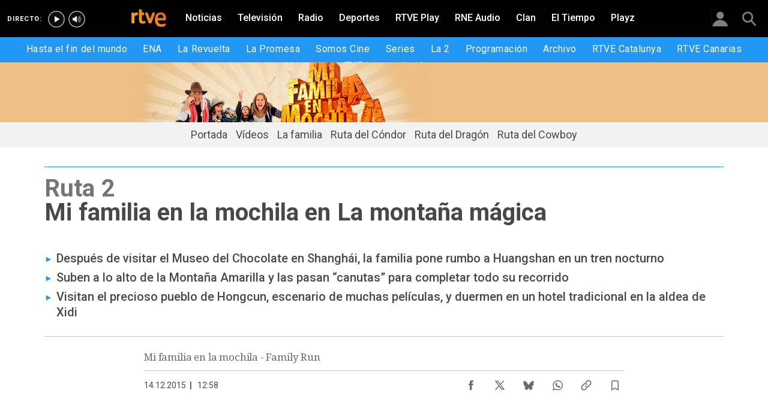

--- FILE ---
content_type: text/html; charset=utf-8
request_url: https://www.rtve.es/television/20151214/familia-mochila-montana-magica/1273362.shtml
body_size: 10868
content:

  <!DOCTYPE html>
  <!--[if lte IE 9]>
  <!DOCTYPE html PUBLIC "-//W3C//DTD HTML 4.01 Transitional//EN" "http://www.w3.org/TR/html4/loose.dtd">
  <![endif]-->
  <html lang="es" data-vsp="2.17.1" data-jsdomain=https://js2.rtve.es>
    
      <head>
        <!--[if lt IE 9]>
         <script type="text/javascript">
         document.createElement("nav");
         document.createElement("header");
         document.createElement("footer");
         document.createElement("section");
         document.createElement("article");
         document.createElement("aside");
         document.createElement("hgroup");
         </script>
         <link rel="stylesheet" href="https://css2.rtve.es/css/rtve.2015/rtve.oldie.css" media="all" />
         <![endif]-->
        
    <title>Ruta 2 | Mi familia en la mochila en La montaña mágica | RTVE.es</title>
    <meta content="text/html; charset=UTF-8" http-equiv="Content-Type" />
    <meta name="viewport" content="width=device-width,initial-scale=1.0,maximum-scale=2.0,user-scalable=1" />
    
	
		<meta name="author" content="Mi familia en la mochila - Family Run">
	
	
		
				
				         
				  
			
		

		
	
		
				
				
				        <meta name="description" content="Capítulo 2: Ruta: Shanghái - Huangshan - Hongcun - Xidi (China) Abandonamos Shanghai en tren, la estación central de esta metrópoli es enorme. RTVE.es"/>    
				         
				  
			
		

		
	
		
			<link rel="canonical" href="https://www.rtve.es/television/20151214/familia-mochila-montana-magica/1273362.shtml"/>
		

		
	
		
			
				<meta property="article:modified_time" content="2015-12-14T12:58:00+01:00"/>
			
		

		
			<meta property="og:updated_time" content="2015-12-14T12:58:00+01:00"/>
		
	
		
			
				<meta property="article:published_time" content="2015-12-14T12:58:00+01:00"/>
			
		

		
	
		
			
				<meta property="article:section" content="TELEVISIóN"/>
			
		

		
	
		
				
				
				        <meta name="author" content="Mi familia en la mochila - Family Run"/>    
				         
				  
			
		

		
	
		
				
				
				        <meta name="Content-Language" content="es"/>    
				         
				  
			
		

		
	
		
				
				
				        <meta name="Content-Type" content="text/html; charset=UTF-8"/>    
				         
				  
			
		

		
	
		
				
				         
				  
			
		

		
	
		
				
				
				        <meta name="DC.date" content="2015-12-14T12:58:00+01:00"/>    
				         
				  
			
		

		
	
		
				
				
				        <meta name="DC.date.issued" content="2015-12-14T12:58:00+01:00"/>    
				         
				  
			
		

		
	
		
				
				
				        <meta name="DC.identifier" content="1273362"/>    
				         
				  
			
		

		
	
		
				
				
				        <meta name="DC.language" content="es"/>    
				         
				  
			
		

		
	
		
				
				
				        <meta name="DC.title" content="Mi familia en la mochila en La montaña mágica"/>    
				         
				  
			
		

		
	
		
				
				
				        <meta name="description_editorial" content="Mi familia en la mochila en La montaña mágica"/>    
				         
				  
			
		

		
	
		
				
				
				        <meta name="fb:app_id" content="78994661336"/>    
				         
				  
			
		

		
	
		
				
				
				        <meta name="generator" content="BBT bCube NX"/>    
				         
				  
			
		

		
	
		
				
				
				        <meta name="image_src" content="https://img.rtve.es/imagenes/familia-mochila-montana-magica/1450640025012.JPG"/>    
				         
				  
			
		

		
	
		
				
				
				        <meta name="last-modified" content="2015-12-14T12:58:00+01:00"/>    
				         
				
			        <meta name="date" content="2015-12-14T12:58:00+01:00"/>              
				  
			
		

		
	
		
				
				
				        <meta name="news_keywords" content="Mi Familia En La Mochila - Family Run"/>    
				         
				  
			
		

		
	
		
			  

				
				<meta property="og:description" content="Mi familia en la mochila en La montaña mágica"/>
			
		

		
	
		
			
				<meta property="og:image:width" content="1280"/>
				<meta property="og:image:heigth" content="720"/>
			  

				
				<meta property="og:image" content="https://img.rtve.es/imagenes/familia-mochila-montana-magica/1450640025012.JPG"/>
			
		

		
	
		
			  

				
				<meta property="og:locale" content="es_ES"/>
			
		

		
	
		
			  

				
				<meta property="og:site_name" content="RTVE.es"/>
			
		

		
	
		
			  

				
				<meta property="og:title" content="Mi familia en la mochila en La montaña mágica"/>
			
		

		
	
		
			  

				
				<meta property="og:type" content="article"/>
			
		

		
	
		
			  

				
				<meta property="og:url" content="https://www.rtve.es/television/20151214/familia-mochila-montana-magica/1273362.shtml"/>
			
		

		
	
		
				
				
				        <meta name="publisher" content="RTVE.es"/>    
				         
				  
			
		

		
	
		
				
				
				        <meta name="robots" content="index,follow,max-image-preview:large"/>    
				         
				  
			
		

		
	
		
				
				
				        <meta name="RTVE.cat_principal" content="_Televisión Programas de TVE Viajes Programas de viajes Mi Familia En La Mochila - Family Run"/>    
				         
				  
			
		

		
	
		
				
				
				        <meta name="RTVE.tags_libres" content="_Mi Familia En La Mochila - Family Run_"/>    
				         
				  
			
		

		
	
		
				
				
				        <meta name="RTVE.tipology" content="noticias"/>    
				         
				  
			
		

		
	
		
			  

			
				<meta name="twitter:card" content="summary"/>
			
		

		
	
		
			  

				
				<meta property="twitter:description" content="Mi familia en la mochila en La montaña mágica"/>
			
		

		
	
		
			  

			
				<meta name="twitter:image" content="https://img.rtve.es/imagenes/familia-mochila-montana-magica/1450640025012.JPG"/>
			
		

		
	
		
			  

			
				<meta name="twitter:site" content="rtve"/>
			
		

		
	
		
			  

				
				<meta property="twitter:title" content="Mi familia en la mochila en La montaña mágica"/>
			
		

		
	
		
			<link rel="amphtml" href="https://amp.rtve.es/television/20151214/familia-mochila-montana-magica/1273362.shtml"/>
		

		
	


        <link media="all" rel="stylesheet" href="https://css2.rtve.es/css/rtve.2019/rtve.compacts/p_final.content.television.desktp.css" type="text/css" />
    
    <link media="all" rel="stylesheet" href="https://css2.rtve.es/css/rtveplay.2021/rtve.play.grid_rtve.desktp.css" type="text/css">
  


      </head>
    

    
      <body class="p_final content television " id="bodyElem" data-uidtm="GTM-XGJJ" data-app="/mod_pf_news">
      <!--googleoff: all -->
        

 <section class="skip-content">
    <span class="ghost">Enlaces accesibilidad</span>
    <ul id="enlacesAccesibilidad" data-tipopag="pf">
        
        <li><a href="#topPage" class="ghost ghost-focusable">Saltar al contenido principal</a></li>
        
        <li><a href="/accesibilidad/" class="ghost ghost-focusable">Ir a la p&aacute;gina de accesibilidad</a></li>
        
        <li><a href="#footer" class="ghost ghost-focusable">Saltar al pie de p&aacute;gina</a></li>
        
    </ul>
</section>

        
    <div class="wrapper toplayer"></div>

        
    <div class="wrapper fixer auxheader">
  <div class="container">
      <span class="ico arrow above">
            <a title="" href="#bodyElem">
                <img src="https://img2.rtve.es/css/i/blank.gif" alt="">
                <span class="legend"></span>
            </a>
        </span>
        <ul class="services">
            <li id="bighead_users">
                <span class="ico users slidB beoff">
                    <a href="#" title="">
                        <img src="https://img2.rtve.es/css/i/blank.gif" alt="">
                        <span class="legend"></span>
                    </a>
                </span>
                <div class="blindBox"></div>
            </li>
            <li>
                <span class="ico seekr">
                    <a href="/buscador/" title="">
                        <img src="https://img2.rtve.es/css/i/blank.gif" alt="">
                        <span class="legend"></span>
                    </a>
                </span>
                <div class="blindBox"></div>
            </li>
        </ul>
    </div>
</div>

        
<script>
    window.addEventListener("load", function(event) {
        function scrollToAnchorWithOffset(anchorId) {
            var target = document.getElementById(anchorId);
            if (target) {
                var header = document.querySelector(".wrapper.mainheader");
                if (header) {
                    var headerHeight = header.offsetHeight;
                    var targetPosition = target.getBoundingClientRect().top + window.scrollY - (headerHeight + 30);
                    window.scrollTo({
                        top: targetPosition, 
                        left: 0, 
                        behavior: 'smooth'
                    });
                } else {
                    window.scrollTo({
                        top: target.getBoundingClientRect().top + window.scrollY, 
                        left: 0, 
                        behavior: 'smooth'
                    });
                }
            }
        }

        if (window.location.hash) {
            var anchorId = window.location.hash.substring(1); 
            scrollToAnchorWithOffset(anchorId); 
        }

        document.querySelectorAll('a[href^="#"]').forEach(function(anchor) {
            anchor.addEventListener("click", function(event) {
                event.preventDefault();
                var targetId = this.getAttribute("href").substring(1);
                scrollToAnchorWithOffset(targetId);
            });
        });
    });
</script>

    <div class="wrapper mainheader">
  <header class="navBox">
    <div class="container">
      <span class="ico blind slideL leftoff">
        <img src="https://img2.rtve.es/css/i/blank.gif" alt="menú principal" />
      </span>
      <span class="ico blind slideL lefton">
        <img src="https://img2.rtve.es/css/i/blank.gif" alt="menú principal" />
      </span>
      <nav class="blindBox"  data-cat='{"cont":"pf", "cat":"91070"}'  data-destpub="TELEVISION">
  <ul class="maintabs">
    
      
        <li class="tab_first">
          <a class="ico logo beoff" href="https://www.rtve.es/" title="Portada de RTVE.es">
            
            <img alt="Portada de RTVE.es" src="https://img2.rtve.es/css/rtve.commons/rtve.header.footer/i/logoRTVE.png"  />
          </a>
          
            
          
        </li>
      
    
      
        <li class="tab_direc playdirec">
          <a class="ico boton" href="https://www.rtve.es/play/videos/directo" title="Rtve Play en directo">
            
              <span class="tabH1">Rtve Play en directo</span>
            
            <img alt="Rtve Play en directo" src="https://img2.rtve.es/css/i/blank.gif"  />
          </a>
          
        </li>
      
    
      
        <li class="tab_direc playradiodirec">
          <a class="ico boton" href="https://www.rtve.es/play/radio" title="RNE Audio en directo ">
            
              <span class="tabH1">RNE Audio en directo </span>
            
            <img alt="RNE Audio en directo " src="https://img2.rtve.es/css/i/blank.gif"  />
          </a>
          
        </li>
      
    
      
        <li class="tab_infor">
          <a class="ico brows beoff" href="https://www.rtve.es/noticias/" title="Noticias">
            
              <span class="tabH1">Noticias</span>
            
            <img alt="Noticias" src="https://img2.rtve.es/css/i/blank.gif"  />
          </a>
          
            
          
        </li>
      
    
      
        <li class="tab_telev active">
          <a class="ico brows beoff be_on" href="https://www.rtve.es/television/" title="Televisión">
            
              <span class="tabH1">Televisión</span>
            
            <img alt="Televisión" src="https://img2.rtve.es/css/i/blank.gif"  class = "ico"  />
          </a>
          
            
  <div class="blindBox beoff be_on">
    <ul>
      
        
        <li>
          <span class="ico ">
            <a href="https://www.rtve.es/play/hasta-fin-mundo/" title="Hasta el fin del mundo">
              <span>Hasta el fin del mundo</span>
              <img src="https://img2.rtve.es/css/i/blank.gif" alt="desplegable" />
            </a>
          </span>
          
        </li>
        
      
        
        <li>
          <span class="ico ">
            <a href="https://www.rtve.es/play/videos/ena-la-reina-victoria-eugenia/" title="ENA">
              <span>ENA</span>
              <img src="https://img2.rtve.es/css/i/blank.gif" alt="desplegable" />
            </a>
          </span>
          
        </li>
        
      
        
        <li>
          <span class="ico ">
            <a href="https://www.rtve.es/play/la-revuelta/" title="La Revuelta">
              <span>La Revuelta</span>
              <img src="https://img2.rtve.es/css/i/blank.gif" alt="desplegable" />
            </a>
          </span>
          
        </li>
        
      
        
        <li>
          <span class="ico ">
            <a href="https://www.rtve.es/play/videos/la-promesa/" title="La Promesa">
              <span>La Promesa</span>
              <img src="https://img2.rtve.es/css/i/blank.gif" alt="desplegable" />
            </a>
          </span>
          
        </li>
        
      
        
        <li>
          <span class="ico ">
            <a href="https://www.rtve.es/television/somos-cine/" title="Somos cine">
              <span>Somos Cine</span>
              <img src="https://img2.rtve.es/css/i/blank.gif" alt="desplegable" />
            </a>
          </span>
          
        </li>
        
      
        
        <li>
          <span class="ico ">
            <a href="https://www.rtve.es/television/series/" title="Series TVE">
              <span>Series</span>
              <img src="https://img2.rtve.es/css/i/blank.gif" alt="desplegable" />
            </a>
          </span>
          
        </li>
        
      
        
        <li>
          <span class="ico ">
            <a href="https://www.rtve.es/play/la-2/" title="La 2">
              <span>La 2</span>
              <img src="https://img2.rtve.es/css/i/blank.gif" alt="desplegable" />
            </a>
          </span>
          
        </li>
        
      
        
        <li>
          <span class="ico ">
            <a href="https://www.rtve.es/play/guia-tve/" title="Programación televisión">
              <span>Programación</span>
              <img src="https://img2.rtve.es/css/i/blank.gif" alt="desplegable" />
            </a>
          </span>
          
        </li>
        
      
        
        <li>
          <span class="ico ">
            <a href="https://www.rtve.es/play/archivo/" title="Archivo RTVE">
              <span>Archivo</span>
              <img src="https://img2.rtve.es/css/i/blank.gif" alt="desplegable" />
            </a>
          </span>
          
        </li>
        
      
        
        <li>
          <span class="ico ">
            <a href="https://www.rtve.es/catalunya/" title="RTVE Catalunya">
              <span>RTVE Catalunya</span>
              <img src="https://img2.rtve.es/css/i/blank.gif" alt="desplegable" />
            </a>
          </span>
          
        </li>
        
      
        
        <li>
          <span class="ico ">
            <a href="https://www.rtve.es/television/tve-canarias/" title="RTVE Canarias">
              <span>RTVE Canarias</span>
              <img src="https://img2.rtve.es/css/i/blank.gif" alt="desplegable" />
            </a>
          </span>
          
        </li>
        
      
        
        <li>
          <span class="ico ">
            <a href="https://www.rtve.es/television/tve-internacional/" title="">
              <span>TVE Internacional</span>
              <img src="https://img2.rtve.es/css/i/blank.gif" alt="desplegable" />
            </a>
          </span>
          
        </li>
        
      
    </ul>
  </div>

          
        </li>
      
    
      
        <li class="tab_radio">
          <a class="ico brows beoff" href="https://www.rtve.es/radio/" title="Radio">
            
              <span class="tabH1">Radio</span>
            
            <img alt="Radio" src="https://img2.rtve.es/css/i/blank.gif"  class = "ico"  />
          </a>
          
            
          
        </li>
      
    
      
        <li class="tab_sport">
          <a class="ico brows beoff" href="https://www.rtve.es/deportes/" title="Deportes">
            
              <span class="tabH1">Deportes</span>
            
            <img alt="Deportes" src="https://img2.rtve.es/css/i/blank.gif"  class = "ico"  />
          </a>
          
            
          
        </li>
      
    
      
        <li class="tab_carta">
          <a class="ico brows beoff" href="https://www.rtve.es/play/" title="RTVE Play">
            
              <span class="tabH1">RTVE Play</span>
            
            <img alt="RTVE Play" src="https://img2.rtve.es/css/i/blank.gif"  class = "ico"  />
          </a>
          
        </li>
      
    
      
        <li class="tab_carta">
          <a class="ico brows beoff" href="https://www.rtve.es/play/radio" title="RNE Audio">
            
              <span class="tabH1">RNE Audio</span>
            
            <img alt="RNE Audio" src="https://img2.rtve.es/css/i/blank.gif"  class = "ico"  />
          </a>
          
        </li>
      
    
      
        <li class="tab_child">
          <a class="ico brows beoff" href="https://www.rtve.es/play/clan/" title="Clan">
            
              <span class="tabH1">Clan</span>
            
            <img alt="Clan" src="https://img2.rtve.es/css/i/blank.gif"  class = "ico"  />
          </a>
          
            
          
        </li>
      
    
      
        <li class="tab_weath">
          <a class="ico brows beoff" href="https://www.rtve.es/eltiempo/" title="El Tiempo">
            
              <span class="tabH1">El Tiempo</span>
            
            <img alt="El Tiempo" src="https://img2.rtve.es/css/i/blank.gif"  class = "ico"  />
          </a>
          
        </li>
      
    
      
        <li class="tab_playz">
          <a class="ico brows beoff" href="https://www.rtve.es/playz/" title="Playz">
            
              <span class="tabH1">Playz</span>
            
            <img alt="Playz" src="https://img2.rtve.es/css/i/blank.gif"  class = "ico"  />
          </a>
          
        </li>
      
    
  </ul>
</nav>

    </div>
  </header>
</div>
    


        
    <div id="topPage" class="wrapper mainbodier">
        <div class="grid prevPage"></div>
        <div class="grid currPage fronPage">
            


<main data-cat-uids="TETVE-TEPROGRA-TEPVIAJES-TESVIAPRO-TESFAMIRU" >
	
		<div class="wrapper subheader">
  
  <!--subcabecera :: incluye tercer nivel dinamico-->
  
  
  <link media="all" rel="stylesheet"
    href="https://css2.rtve.es/css/rtve.2015/rtve.commons/rtve.header.footer/desktp.subheader.css" type="text/css" />
  
  
  <link media="all" rel="stylesheet" href="https://css2.rtve.es/css/division/tve/catalunya/familyRun2015/prgFamilyRun.desktp.css" type="text/css" />
  
  

  <header class="navBox spechead">
    
    <div class="container">
      
      <strong class="falseH1">
        
        <a href="https://www.rtve.es/television/mi-familia-en-la-mochila-family-run/"
          aria-label="Página web del programa &#39;Mi familia en la mochila&#39;"
          >
          
          
          <span class="ima logoima">
            <img src="https://css2.rtve.es/css/division/tve/catalunya/familyRun2015/i/total.png"
              alt="" />
          </span>
          
          
          <span>Página web del programa &#39;Mi familia en la mochila&#39;</span>
          
          
        </a>
        
      </strong>
      
      
      
      
      
      <aside class="emisBox">
        <div class="listadoBox">
          <span class="cell txtBox">
            

          </span>
        </div>
      </aside>
      

    </div>
    
    <button class="ico arrow slidB beoff">
      <img src="https://img2.rtve.es/css/i/blank.gif" alt="desplegable" />
    </button>
    <nav class="blindBox">
      <ul>
        
  
  <li class=""
  >
    <span class="ico ">
      <a 
        href="https://www.rtve.es/television/mi-familia-en-la-mochila-family-run/" 
        title="Inicio web Mi familia en la mochila - Family Run"
        
      >
        <span>Portada</span>
        <img src="https://img2.rtve.es/css/i/blank.gif" alt="desplegable" />
      </a>
    </span>
    
  </li>
  

  
  <li class=""
  >
    <span class="ico ">
      <a 
        href="https://www.rtve.es/alacarta/videos/mi-familia-en-la-mochila-family-run/" 
        title="Los vídeos de Mi familia en la mochila - Family Run"
        
      >
        <span>Vídeos</span>
        <img src="https://img2.rtve.es/css/i/blank.gif" alt="desplegable" />
      </a>
    </span>
    
  </li>
  

  
  <li class=""
  >
    <span class="ico ">
      <a 
        href="https://www.rtve.es/television/mi-familia-en-la-mochila-family-run/la-familia/index.shtml" 
        title="La familia de Family Run"
        
      >
        <span>La familia</span>
        <img src="https://img2.rtve.es/css/i/blank.gif" alt="desplegable" />
      </a>
    </span>
    
  </li>
  

  
  <li class=""
  >
    <span class="ico ">
      <a 
        href="https://www.rtve.es/television/mi-familia-en-la-mochila-family-run/ruta-condor/index.shtml" 
        title="La ruta del Cóndor con Mi Familia en la mochila - Family Run"
        
      >
        <span>Ruta del Cóndor</span>
        <img src="https://img2.rtve.es/css/i/blank.gif" alt="desplegable" />
      </a>
    </span>
    
  </li>
  

  
  <li class=""
  >
    <span class="ico ">
      <a 
        href="https://www.rtve.es/television/mi-familia-en-la-mochila-family-run/ruta-dragon/index.shtml" 
        title="Family Run y la Ruta del Dragón"
        
      >
        <span>Ruta del Dragón</span>
        <img src="https://img2.rtve.es/css/i/blank.gif" alt="desplegable" />
      </a>
    </span>
    
  </li>
  

  
  <li class=""
  >
    <span class="ico ">
      <a 
        href="https://www.rtve.es/television/mi-familia-en-la-mochila-family-run/ruta-cowboy/index.shtml" 
        title="Mi Familia en la Mochila recorre la reuta del cowboy"
        
      >
        <span>Ruta del Cowboy</span>
        <img src="https://img2.rtve.es/css/i/blank.gif" alt="desplegable" />
      </a>
    </span>
    
  </li>
  


      </ul>
    </nav>
    
  </header>
</div>
    
	<div class="wrapper bodier">

		<div class="container">
			<div id="newsContainer" class="pf_contentBox telev">
				
					

    <script type="application/ld+json">
        {
            "@context": "https://schema.org",
            "@type": "BreadcrumbList",
            "itemListElement": [{
                    "@type": "ListItem",
                    "position": 1,
                    "name": "Mi familia en la mochila en La montaña mágica",
                    "item": "https://www.rtve.es/television/20151214/familia-mochila-montana-magica/1273362.shtml"
                }]
        }
    </script>

    <!--googleon: all-->
	<nav class="breadtabs">
		<ul>
			
		</ul>
	</nav>


				
				<script type="application/ld+json">
					{
					"@context": "http://schema.org",
					"@type": "NewsArticle",
					"headline": "Mi familia en la mochila en La montaña mágica",
					"description": "Capítulo 2: Ruta: Shanghái - Huangshan - Hongcun - Xidi (China) Abandonamos Shanghai en tren, la estación central de esta metrópoli es enorme. RTVE.es",
					"articleSection": "Mi Familia En La Mochila - Family Run",
					"datePublished": "2015-12-14T12:58:00+01:00",
					"dateModified": "2015-12-14T12:58:00+01:00",
					"image": {
						"@type": "ImageObject",
						"url": "https://img2.rtve.es/n/1273362"
						,
						"width": 1280
						,
						"height": 720
					},
					"author":
						
						{
						"@type": "Person",
						"name": "Mi familia en la mochila - Family Run",
						"affiliation": {
							"@type": "Organization",
							"name": "RTVE",
							"logo": {
							"@type": "ImageObject",
							"url": "https://img2.rtve.es/css/rtve.2015.apps/rtve.amp/logo_RTVEnoticias_amp.png",
							"width": "198",
							"height": "32"
							}
						}
					},
						

					"locationCreated": {
						"@type": "Place",
						"name": "España"
					},
					"mainEntityOfPage": {
						"@type": "WebPage",
						"@id": "https://www.rtve.es/television/20151214/familia-mochila-montana-magica/1273362.shtml"
					},
					"publisher": {
						"@type": "Organization",
						"name": "RTVE.es",
						"logo": {
						"@type": "ImageObject",
						"url": "https://img2.rtve.es/css/rtve.2015.apps/rtve.amp/logo_RTVEnoticias_amp.png",
						"width": 198,
						"height": 32
						}
					}
					}
					</script>

				<article data-lang=es data-id="1273362" data-url="https://www.rtve.es/television/20151214/familia-mochila-montana-magica/1273362.shtml" data-relativeurl="https://www.rtve.es/television/20151214/familia-mochila-montana-magica/1273362.shtml" data-category="{&quot;id&quot;:&quot;91070&quot;,&quot;parent&quot;:&quot;TE_TVE&quot;,&quot;name&quot;:&quot;Mi Familia En La Mochila - Family Run&quot;}" class="mark article">
					<div class="falseH1">
					
						
							<strong class="pretitle">
								Ruta 2
							</strong>
						
					

						<h1 id="h1_maincontent">
							<span class="maintitle">Mi familia en la mochila en La montaña mágica</span>
						</h1>
					</div>

					<div class="summary">
						
							
								<ul><li><span itemprop="alternativeHeadline">Despu&#xE9;s de visitar el Museo del Chocolate en Shangh&#xE1;i, la familia pone rumbo a Huangshan en un tren nocturno</span></li><li><span itemprop="alternativeHeadline"> Suben a lo alto de la Monta&#xF1;a Amarilla y las pasan &#x201C;canutas&#x201D; para completar todo su recorrido</span></li><li><span itemprop="alternativeHeadline">Visitan el precioso pueblo de Hongcun, escenario de muchas pel&#xED;culas, y duermen en un hotel tradicional en la aldea de Xidi</span></li></ul>
							
						
					</div>
					
					
						<header class="preBody">
							
								<div class="signBox" data-items="0">
									<strong class="author firma">Mi familia en la mochila - Family Run</strong>
								</div>
							
							<div class="dataBox">
									
										<time class="pubBox" datetime="&nbsp;2015-12-14T12:58:00+01:00&nbsp;">
																				<span class="datpub">14.12.2015</span>
																				<span aria-hidden="true">&nbsp;&#124;&nbsp;</span>
											
																				<span class="datrev">&nbsp;12:58&nbsp;</span>
																				</span>
																				
										</time>
									
								
								<ul class="shareBox">
									<li>
										<a class="icon-label tooltip fcebk" title="[ventana emergente] compartir en Facebook" target="_blank" href="https://www.facebook.com/sharer/sharer.php?u=https://www.rtve.es/television/20151214/familia-mochila-montana-magica/1273362.shtml&amp;" aria-label="Compartir contenido en Facebook [ventana emergente]">
											<span class="rtve-icons"></span>
											<strong>Facebook</strong>
										</a>
									</li>
									<li>
										<a class="icon-label tooltip equis" title="[ventana emergente] compartir en X" target="_blank" href="https://twitter.com/intent/tweet?url=https://www.rtve.es/n/1273362/&text=Mi%20familia%20en%20la%20mochila%20en%20La%20monta%C3%B1a%20m%C3%A1gica&via=rtve" aria-label="Compartir contenido en X (Twitter) [ventana emergente]">
											<span class="rtve-icons"></span>
											<strong>X</strong>
										</a>
									</li>
									<li>
										<a class="icon-label tooltip blsky" title="[ventana emergente] compartir en Bluesky" target="_blank" href="https://bsky.app/intent/compose?text=Mi%20familia%20en%20la%20mochila%20en%20La%20monta%C3%B1a%20m%C3%A1gica%20https://www.rtve.es/n/1273362/" aria-label="Compartir contenido en Bluesky [ventana emergente]">
												<span class="rtve-icons"></span>
												<strong>Bluesky</strong>
										</a>
									</li>		
									<li>
										<a class="icon-label tooltip whats hddn_desktp" title="[ventana emergente] compartir en WhatsApp" target="_blank" href="whatsapp://send?text=Mi%20familia%20en%20la%20mochila%20en%20La%20monta%C3%B1a%20m%C3%A1gica%20-%20https://www.rtve.es/television/20151214/familia-mochila-montana-magica/1273362.shtml" data-action="share/whatsapp/share" aria-label="Compartir contenido en WhatsApp [ventana emergente]">
											<span class="rtve-icons"></span>
											<strong>WhatsApp</strong>
										</a>
										<a class="icon-label tooltip whats hddn_mobile" title="[ventana emergente] compartir en WhatsApp" target="_blank" href="https://web.whatsapp.com/send?text=Mi%20familia%20en%20la%20mochila%20en%20La%20monta%C3%B1a%20m%C3%A1gica%20-%20https://www.rtve.es/television/20151214/familia-mochila-montana-magica/1273362.shtml" data-action="share/whatsapp/share" aria-label="Compartir contenido en WhatsApp [ventana emergente]">
											<span class="rtve-icons"></span>
											<strong>WhatsApp</strong>
										</a>
									</li>
									<li>
										<button class="icon-label links tooltip blind" name="urlcopy" tabindex="0" aria-label="Copiar enlace al contenido" data-htmlurl="https://www.rtve.es/television/20151214/familia-mochila-montana-magica/1273362.shtml">
											<span class="rtve-icons"></span>
											<strong>Copiar enlace</strong>
										</button>
										<span role="status" class="blindBox toolBox">
											<img src="[data-uri]" alt="">
											<strong>La dirección de esta página ha sido copiada en su portapapeles</strong>
										</span>
									</li>
									<li>
										<button class="icon-label bmark tooltip blind" title="Guardar en mi lista" href="/usuarios/addToPlayList.shtml?contentID=1273362&tipology=noticia&historic=false&added=true" data-item='{"id":1273362, "contentType":"noticia"}' name="bookmark" aria-label="Guardar el contenido en mi lista">
											<span class="rtve-icons"></span>
											<strong>Guardar en mi lista</strong>
										</button>
										<span role="status" class="blindBox toolBox tooltip">
											<img src="[data-uri]" alt="">
											<strong>El contenido ha sido guardado en su lista</strong>
										</span>
									</li>	
								</ul>
								
							</div>
					</header>

					<div class="mainContent hid_email">
						<div class="artBody">
							

							 <div class="section"><h2 class="ladillo">Cap&#xED;tulo 2Ruta: Shangh&#xE1;i - Huangshan - Hongcun - Xidi (China)</h2><p>Abandonamos Shanghai en tren, la estaci&#xF3;n central de esta metr&#xF3;poli es enooooorme. Mucha gente en la entrada, mucha gente en la estaci&#xF3;n y mucha gente en nuestras literas del tren nocturno. Ooopsss, nos damos cuenta de que nuestros billetes comprados con antelaci&#xF3;n son para el mes siguiente. Vaya lio, tendremos que solventarlo sobre la marcha. </p><figure class="incluBox size_100 C">
	<div class="mediaBox imageBox">
		<span class="ima V f_x_">
			<img class="r9x12" src="https://img2.rtve.es/im/3406949/?w=900" alt="Candela y Mateo junto a un jarr&#xF3;n en Huangshan">
		</span>
	</div>
	<span itemscope itemprop="image" itemtype="https://schema.org/ImageObject">
		<meta itemprop="name" content="Candela y Mateo junto a un jarr&#xF3;n en Huangshan">
<meta itemprop="description" content="Candela y Mateo junto a un jarr&#xF3;n en Huangshan">
<meta itemprop="url" content="https://img.rtve.es/i/candela-mateo-junto-jarron-huangshan_1450096108453.jpg">
	</span>
	<figcaption><p>Candela y Mateo junto a un jarr&#xF3;n en Huangshan</p></figcaption>
</figure><p><strong>&#xBF;Sabia que en China solo hay una web donde un extranjero puede comprar los billetes de tren por internet?</strong>. Pues si solo hay una compa&#xF1;&#xED;a internacional donde puedes comprar los billetes por adelantado y pagar con una tarjeta de cr&#xE9;dito que no sea china. </p><p>Si quieres consultar horarios, precios y comprar los billetes de tren esta es la web:</p><p><a href="http://es.ctrip.com/trains/" target="_blank">http://es.ctrip.com/trains/</a></p><p>Una vez solucionado el embrollo dormimos a pierna suelta durante la noche, hasta llegar a nuestro destino. </p><p>La Monta&#xF1;a Amarilla <strong>&#x201C;Huangshan&#x201D;. </strong>Nuestra llegada esta plagada de visitas y actividades. Paseamos por el camino que nos lleva a las cascadas de los 5 Dragones. Uno de los paseos mas bonitos que existen en la zona. </p><figure class="incluBox size_100 C">
	<div class="mediaBox imageBox">
		<span class="ima H f_x_">
			<img class="r12x9" src="https://img2.rtve.es/im/3406919/?w=900" alt="Dragones en Huangshan">
		</span>
	</div>
	<span itemscope itemprop="image" itemtype="https://schema.org/ImageObject">
		<meta itemprop="name" content="Dragones en Huangshan">
<meta itemprop="description" content="Dragones en Huangshan">
<meta itemprop="url" content="https://img.rtve.es/i/dragones-huangshan_1450095020494.jpg">
	</span>
	<figcaption><p>Dragones en Huangshan</p></figcaption>
</figure><p>A nuestro regreso nos damos un masaje de pies, uno de los placeres mas deseables antes de emprender la excursi&#xF3;n al d&#xED;a siguiente a la Monta&#xF1;a Amarilla. </p><p>La reflexolog&#xED;a podal proviene de la medicina china y se practica hace mas de 5.000 a&#xF1;os. Si quieres conocer todos sus beneficios y aprender mas sobre esta t&#xE9;cnica ancestral consulta esta web:</p><p><a href="http://www.masajes-xiaoying-madrid.com/masaje/reflexologia-podal-china" target="_blank">http://www.masajes-xiaoying-madrid.com/masaje/reflexologia-podal-china</a></p><p>A la ma&#xF1;ana siguiente comenzamos nuestra excursi&#xF3;n a HuangShan. Donde la niebla no nos deja ver casi nada &#x2026; aunque eso puede cambiar. La excursi&#xF3;n es alucinante y llena de rincones m&#xE1;gicos, aunque la vuelta se hace larga y dura para nuestras piernas. As&#xED; que a nuestra vuelta vamos directos a unos ba&#xF1;os termales donde <strong>Candela y Mateo</strong> de divierten probando todo tipo de olores en distintas ba&#xF1;eras. </p><p>Como nos duelen las piernas. Al d&#xED;a siguiente nos dirigimos a un pueblo de ensue&#xF1;o, <strong>Hongcun</strong>. Un lugar que guarda los encantos de la tradici&#xF3;n China. Seguidamente nos trasladamos a Xidi otro pueblo tradicional donde nos alojamos en una antigua casa tradicional, que perteneci&#xF3; a un rico comerciante de te. All&#xED; nos llevaremos un susto con la lavander&#xED;a. </p><figure class="incluBox size_100 C">
	<div class="mediaBox imageBox">
		<span class="ima H f_x_">
			<img class="r12x9" src="https://img2.rtve.es/im/3406905/?w=900" alt="Hongcun">
		</span>
	</div>
	<span itemscope itemprop="image" itemtype="https://schema.org/ImageObject">
		<meta itemprop="name" content="Hongcun">
<meta itemprop="description" content="Hongcun">
<meta itemprop="url" content="https://img.rtve.es/i/hongcun_1450094957759.jpg">
	</span>
	<figcaption><p>Hongcun</p></figcaption>
</figure></div>





 
						</div>
					</div>
				</article>

					
						

<aside class="totem">
	<div class="totemBox">
		
			

			

			<ul>
				
				

					
					
						
					

					<li class="cell first">
						<article class="mod">
													
							<div class="mainBox">
								<div class="anteBox"></div>
								







<div class="mediaBox Box "
	data-assetid="__s"
	data-sust="false"
	data-autoplay="true"
	data-location="alacarta_videos"
	data-related="true"
	data-id=""
	
	
	
	
>
	

	
	
		
		
		
		
		
		
		
	
	
	
	<a href="" title="">
	
		<span class="ico ">
			<img src="https://img2.rtve.es/css/i/blank.gif" alt="" />

			
		</span>
	
	</a>
	
	
	

	

</div>


								<div class="txtBox">
									<h3>
										<span class="maintitle">
											
										</span>
									</h3>
									<span class="datpub">NaN.NaN.NaN</span>
								</div>
							</div>

						</article>
					</li>
					
				
			</ul>
		 
		
	
	
	

	</div>
</aside>

<script>
(function () {
    try {
		var PLACEHOLDER = "https://img2.rtve.es/css/rtve.2020.rtve/i/generica_rtve.jpg";
        var imgs = document.querySelectorAll(
			'.totem .mediaBox.audioBox .ima img, .totem .mediaBox.videoBox .ima img'
		);

        function applyPlaceholder(img) {
            try {
                // Mantener el espacio 16:9, pero evitar icono roto
                img.removeAttribute('srcset');
                img.removeAttribute('sizes');
                img.src = PLACEHOLDER;

                // Marcar para estilos (opcional)
                var ima = img.closest ? img.closest('.ima') : null;
                if (ima) ima.classList.add('no_thumb');
            } catch (e) {}
        }

        for (var i = 0; i < imgs.length; i++) {
            (function (img) {
                // Si ya está cargada y rota
                if (img.complete && img.naturalWidth === 0) {
                    applyPlaceholder(img);
                    return;
                }

                // Si falla a partir de ahora
                img.addEventListener('error', function () {
                    applyPlaceholder(img);
                });
            })(imgs[i]);
        }
    } catch (e) {
        // no romper nada si algo falla
    }
})();
</script>


<!--googleoff: all-->


					

					
				<div class="mod promo_mod" data-size="36402" data-conf=""></div>
			</div>

			<aside class="pf_flipperBox"></aside>
			<div class="DatosContainer" data-id="1273362" data-tipo="television_RTV_NOTICIA"></div>
		</div>
	</div>
</main>

            <div class="container">
               
                <section data-tipo="mod_top" class="grid g2 backed arrays simply" >
                    
                        
                    
                 </section>
                
                <div class="wrapper shortBox">
	<div class="container">
	
		<strong>Es noticia:</strong>
		<!-- Result list -->
		<ul>
	
		<li><a href="https://www.rtve.es/noticias/20260130/muerte-herida-46-fallecidos-accidente-adamuz/16917770.shtml" title="Accidente tren Adamuz">Accidente tren Adamuz</a></li>
	
		<li><a href="https://www.rtve.es/noticias/20260130/gobierno-trump-publica-tres-millones-paginas-180000-imagenes-relacionadas-con-epstein/16917687.shtml" title="Epstein">Epstein</a></li>
	
		<li><a href="https://www.rtve.es/noticias/20260130/infancia-sin-futuro-historias-resistencia-cisjordania/16916812.shtml" title="Gaza">Gaza</a></li>
	
		<li><a href="https://www.rtve.es/deportes/20260130/carlos-alcaraz-alexander-zverev-australia-open/16915897.shtml" title="Carlos Alcaraz">Carlos Alcaraz</a></li>
	
		<li><a href="https://www.rtve.es/deportes/20260130/djokovic-sinner-open-australia-semifinales-resumen-ganador/16917290.shtml" title="Djokovic">Djokovic</a></li>
	
		<li><a href="https://www.rtve.es/noticias/20260130/iran-venezuela-espada-trump-sobre-potencias-petroleras-discolas/16917422.shtml" title="Irán Venezuela">Irán Venezuela</a></li>
	
		<li><a href="https://www.rtve.es/noticias/20260130/renfe-iryo-indemnizaciones-retrasos-limitaciones-velocidad/16917357.shtml" title="Renfe Iryo">Renfe Iryo</a></li>
	
		<li><a href="https://www.rtve.es/deportes/20260130/sorteo-playoffs-champions-league-2026-directo-resumen-cruces-emparejamientos/16915018.shtml" title="Sorteo Champions League fútbol">Sorteo Champions League fútbol</a></li>
	
		<li><a href="https://www.rtve.es/noticias/ultimas-noticias/" title="Últimas noticias">Últimas noticias</a></li>
	
</ul>

	
	</div>
</div>

            </div>
        </div>
        <div class="grid nextPage"></div>
    </div>

    <div id="stats" class="hddn" style="display: none;">
	<span id="ganalytics" data-content="/television/programas-de-tve/viajes/programas-de-viajes/mi-familia-en-la-mochila-family-run/?cad=CTV_LA2"></span>
	<span id="comscore" data-content="/television/programas-de-tve/viajes/programas-de-viajes/mi-familia-en-la-mochila-family-run/?cad=CTV_LA2"></span>
	<span id="omniture" data-json='{"eVar4":"Programas de TVE","eVar5":"Viajes","eVar2":"WEB","eVar3":"Television","eVar6":"Programas de viajes","eVar7":"Mi Familia En La Mochila - Family Run","hier1":"WEB |Television|Programas de TVE|Viajes|Programas de viajes|Mi Familia En La Mochila - Family Run","channel":"Television"}'></span>
	<span id="usertracker" data-json='{"digitalData":{"page":{"category":{"pageType":"noticia","topics":"","primaryCategory":"Television/Programas de TVE/Viajes/Programas de viajes/Mi Familia En La Mochila - Family Run","channel":"la2"},"pageInfo":{"title":"Mi familia en la mochila en La montana magica","pageID":"1273362","language":"es-ES","sysEnv":"web"}},"pageInstanceID":"https://www.rtve.es/n/1273362/"}}'></span>
</div>


        
          







    
    
    


<!-- FOOTER -->
<script type="application/ld+json">
{
  "@context": "http://schema.org/",
  "@type": "Organization",
  "name": "RTVE.es",
  "url": "https://www.rtve.es/",
  "logo":{
      "@type":"ImageObject",
      "url":"https://img2.rtve.es/css/rtve.commons/rtve.header.footer/i/logoRTVE.png"
    }
}
</script>
<div class="wrapper footer" id="footer" data-locale="ES" data-jsdomain="https://js2.rtve.es">
    <div class="container">
        <ul>
            <li>
                <a href="https://www.rtve.es/" title="Ir a portada principal de la Web de RTVE">
                    <img alt="RTVE.es" src="https://img2.rtve.es/css/style2011/i/PG_logo_RTVEes.png" />
                </a>
                <span class="blind material-icon menu" aria-hidden="true" tabindex="0">
                    <span class="ghost">Men&uacute; de navegaci&oacute;n principal</span>
                </span>
                <div class="blindBox">
                    <ul>
                        <li><a href="https://www.rtve.es/noticias/"><span>Noticias</span></a></li>
                        <li><a href="https://www.rtve.es/play/"><span>RTVE Play</span></a></li>
						<li><a href="https://www.rtve.es/play/radio/"><span>RNE Audio</span></a></li>
                        <li><a href="https://www.rtve.es/filmoteca/"><span>Filmoteca</span></a></li>
                        <li><a href="https://www.rtve.es/television/"><span>Televisi&oacute;n</span></a></li>
                        <li><a href="https://www.rtve.es/radio/"><span>Radio</span></a></li>
                        <li><a href="https://www.rtve.es/deportes/"><span>Deportes</span></a></li>
                        <li><a href="https://www.rtve.es/eltiempo/"><span>Tiempo</span></a></li>
                        <li><a href="https://www.rtve.es/play/clan/"><span>Clan</span></a></li>
                        <li><a href="https://lab.rtve.es/"><span>Laboratorio</span></a></li>
                    </ul>
                </div>
            </li>
            <li>
                <a href="https://www.rtve.es/television/" title="Ir a portada de Televisi&oacute;n Espa&ntilde;ola" class="tve">
                    <img alt="TVE" src="https://img2.rtve.es/css/style2011/i/PG_logo_TVE.png" />
                </a>
                <span class="blind material-icon menu" aria-hidden="true" tabindex="0">
                    <span class="ghost">Men&uacute; de Televisi&oacute;n Espa&ntilde;ola</span>
                </span>
                <div class="blindBox">
                    <ul>
			<li><a href="https://www.rtve.es/television/dividendo-digital/"><span>2&#176; Dividendo Digital</span></a></li>
                        <li><a href="https://www.rtve.es/television/boton-rojo/"><span>RTVE Bot&oacute;n Rojo</span></a></li>
                        <li><a href="https://www.rtve.es/rtve/corresponsales/"><span>Corresponsal&iacute;as</span></a></li>
                        <li><a href="https://www.rtve.es/television/tve-internacional/"><span>TVE Internacional</span></a></li>
                        <li><a href="https://www.rtve.es/television/catalunya/"><span>TVE Catalunya</span></a></li>
                        <li><a href="https://www.rtve.es/television/tve-canarias/"><span>TVE Canarias</span></a></li>
                        <li><a href="https://www.rtve.es/television/teletexto/"><span>Teletexto</span></a></li>
                        <li><a href="https://www.rtve.es/centros-territoriales/"><span>Centros Territoriales</span></a></li>
                        <li><a href="https://www.rtve.es/noticias/directo-la-1/"><span>TVE en directo</span></a></li>
                    </ul>
                </div>
            </li>
            <li>
                <a href="https://www.rtve.es/radio/" title="Ir a portada de Radio Nacional de Espa&ntilde;a" class="rne">
                    <img alt="RNE" src="https://img2.rtve.es/css/style2011/i/PG_logo_RNE.png" />
                </a>
                <span class="blind material-icon menu" aria-hidden="true" tabindex="0">
                    <span class="ghost">Men&uacute; de Radio Nacional de  Espa&ntilde;a</span>
                </span>
                <div class="blindBox">
                    <ul>
                        <li><a href="https://www.rtve.es/radio/"><span>Radio Nacional</span></a></li>
                        <li><a href="https://www.rtve.es/radio/radioclasica/"><span>Radio Cl&aacute;sica</span></a></li>
                        <li><a href="https://www.rtve.es/radio/radio3/"><span>Radio 3</span></a></li>
                        <li><a href="https://www.rtve.es/radio/radio4/"><span>R&agrave;dio 4</span></a></li>
                        <li><a href="https://www.rtve.es/radio/radio5/"><span>Radio 5</span></a></li>
                        <li><a href="https://www.rtve.es/radio/radio-exterior/"><span>Radio Exterior</span></a></li>
                        <li><a href="https://www.rtve.es/radio/podcast/"><span>Podcast</span></a></li>
                    </ul>
                </div>
            </li>
            <li>
                <a href="https://www.rtve.es/corporacion/" title="Ir a portada de Transparencia" class="cor">
                    <img alt="RTVE" src="https://img2.rtve.es/css/style2011/i/PG_logo_RTVE.png" />
                </a>
                <span class="blind material-icon menu" aria-hidden="true" tabindex="0">
                    <span class="ghost">Men&uacute; de la Corporaci&oacute;n RTVE</span>
                </span>
                <div class="blindBox">
                    <ul>
						<li><a href="https://www.rtve.es/corporacion/"><span>Transparencia</span></a></li>
						<li><a href="https://www.rtve.es/corporacion/sostenibilidad/"><span>Sostenibilidad</span></a></li>
                        <li><a href="https://www.rtve.es/comunicacion/"><span>RTVE Comunicaci&oacute;n</span></a></li>
                        <li><a href="https://manualdeestilo.rtve.es/"><span>Manual de estilo</span></a></li>
                        <li><a href="https://www.rtve.es/codigo-autorregulacion/"><span>C&oacute;digo de autorregulaci&oacute;n</span></a></li>
                        <li><a href="https://www.rtve.es/corporacion/derecho-acceso/"><span>Derecho de acceso</span></a></li>
						<li><a href="https://www.rtve.es/corporacion/ofertas-empleo/"><span>Ofertas de empleo</span></a></li>
						<li><a href="https://rtve2030.rtve.es/"><span>RTVE 2030</span></a></li>							
						<li><a href="https://www.rtve.es/defensora/"><span>Defensora de la Audiencia</span></a></li>
						<li><a href="https://www.rtve.es/observatorio-igualdad/"><span>Observatorio de Igualdad</span></a></li>
                        <li><a href="https://www.rtve.es/rtve/20170407/prevencion-riesgos-penales/1519380.shtml"><span>Canal &Eacute;tico</span></a></li>
                        <li><a href="https://www.rtve.es/instituto/"><span>Instituto RTVE</span></a></li>
                        <li><a href="https://www.rtve.es/orquesta-coro/"><span>Orquesta Sinf&oacute;nica y Coro RTVE</span></a></li>
						<li><a href="https://www.rtve.es/comercial/"><span>Direcci&oacute;n Comercial</span></a></li>
                        <li><a href="https://www.rtve.es/corporacion/impulsavision/"><span>Impulsa Visi&oacute;n</span></a></li>
						<li><a href="https://licitaciones.rtve.es/"><span>Perfil del Contratante</span></a></li>
						<li><a href="https://www.rtve.es/perfil-contratante/audiovisuales/"><span>Contrataci&oacute;n audiovisuales</span>	
					</ul>
                </div>
            </li>
            <li class="endBox">
                <ul>
                    <li>
                        <a target="_blank" title="Se abre p&aacute;gina nueva" aria-label="Condiciones de utilizaci&oacute;n del sitio RTVE.es" href="https://www.rtve.es/comunes/aviso_legal.html">
                            <span>Aviso legal</span>
                        </a>
                    </li>
                    <li>
                        <a target="_blank" title="Se abre p&aacute;gina nueva" aria-label="Pol&iacute;tica de RTVE sobre el tratamiento de datos personales" href="https://www.rtve.es/comunes/politica_privacidad.html">
                            <span>Pol&iacute;tica de privacidad</span>
                        </a>
                    </li>
                    <li>
                        <a target="_blank" title="Se abre p&aacute;gina nueva" aria-label="Pol&iacute;tica de RTVE sobre el tratamiento de datos cookies" href="https://www.rtve.es/comunes/politica_cookies.html">
                            <span>Pol&iacute;tica de cookies</span>
                        </a>
                    </li>
                    <li>                                
                        <a target="_blank" aria-label="P&aacute;gina sobre la accesibilidad del Portal de RTVE.es" href="https://www.rtve.es/comunes/accesibilidad.shtml">
                            <span>Accesibilidad</span>
                        </a>
                    </li>
                    <li>
                        <a target="_blank" aria-label="Mapa del sitio RTVE.es" href="https://www.rtve.es/mapa-web/">
                            <span>Mapa web</span>
                        </a>
                    </li>
                    <li>                                
                        <a target="_blank" aria-label="Preguntas frecuentes, direcciones de contacto de la Corporaci&oacute;n RTVE.es, Oficina del Defensor" href="https://www.rtve.es/faqs/">
                            <span>Contacto</span>
                        </a>
                    </li>
                    <li>
                        <a target="_blank" title="Se abre p&aacute;gina nueva" aria-label="Pol&iacute;tica de RTVE.es sobre comentarios y participaci&oacute;n social de usuarios" href="https://www.rtve.es/comunes/normas_participacion.shtml">
                            <span>Normas de Participaci&oacute;n</span>
                        </a>
                    </li>
                </ul>
                <span itemscope itemtype="https://schema.org/CreativeWork">
                    <a itemprop="url" target="_blank" href="https://www.rtve.es/corporacion/">
                        <span itemprop="copyrightHolder">&copy;</span><strong>&nbsp;Corporaci&oacute;n de Radio y Televisi&oacute;n Espa&ntilde;ola 2026</strong>
                    </a>
                </span>
            </li>
        </ul>
    </div>
</div>


<script>

(function (w, d) {
  setTimeout(function () {
    if (d.readyState === 'loading') {
      d.addEventListener('DOMContentLoaded', init);
    } else {
      init();
    }

    function init() {
      function checkFloatLinks() {
        var border = (w.scrollY > w.screen.height * 1.5);
        var floatLinks = d.querySelectorAll('.floatLink');
        floatLinks.forEach(function (el) {
          if (border) el.classList.add('hddn');
          else el.classList.remove('hddn');
        });
      }

      var pending = false;
      checkFloatLinks();

      w.addEventListener('scroll', function () {
        if (!pending) {
          pending = true;
          w.requestAnimationFrame(function () {
            checkFloatLinks();
            pending = false;
          });
        }
      });
    }
  }, 800);
})(window, document);

</script>


<!-- FIN FOOTER -->



    



        
        
          <div class="wrapper botlayer"></div>
        
        
  <script data-main="https://js2.rtve.es/pages/pf-news/2.33.16/js/config" src="https://js2.rtve.es/pages/pf-news/2.33.16/js/vendor/require.js" ></script>      
      </body>
    
  </html>



--- FILE ---
content_type: text/css
request_url: https://css2.rtve.es/css/division/tve/catalunya/familyRun2015/prgFamilyRun.desktp.css
body_size: 422
content:
@charset 'UTF-8';


/* Color FONDO BACK IMAGE */
.spechead  {background-color: #edbf83;}


/* Posicionamiento LOGO IMAGE */
.spechead .logoima img { left: 15%; top: -0.6em;}




/* Color de seleccion de MENU */
.spechead nav li a:hover span:after, .spechead nav .active a span:after {background-color:#e35d0a;}


/* Color titulosU */
.television .grid > h1 span, .television .grid > .secBox span, .bigTit > .grid > h1 span:not(.titaux), .bigTit > .grid > .secBox span:not(.titaux) {
    color: #e35d0a;
}

/* Horario */
.spechead .emisBox .cell {
    background: none repeat scroll 0 0 rgba(255, 255, 255, 0.95);
    margin: 1em 0 0 10em;
    padding: 1em;
    text-align: center;
    width: 10em;
}


/* Catalogo */
.mainBox .relcont, .mainBox .socialBox + .txtBox, .mainBox .socialBox + .txtBox + .auxBox {
    padding-left: 0;
    padding-right: 2em;
}
.bloody .simply.g3 .mainBox .maintitle, .bloody .simply.g3 .mainBox .pretitle, .grid.arrays .mainBox .maintitle, .grid.arrays .mainBox .pretitle, .hooksBox .hour_, .mainBox .maintitle, .mainBox .pretitle, .notory.g1 .gridBox > .cell:first-child .mainBox .auxBox li, .notory.g1 .gridBox > .cell:first-child .mainBox .auxBox p, .notory.g1 .gridBox > .cell:first-child .vjs-related .listBox .txtBox .maintitle, .notory.g1 > .cell:first-child .mainBox .auxBox li, .notory.g1 > .cell:first-child .mainBox .auxBox p, .sliderBox .xtras .datnum {
    font-size: 200%;
}

.arrays .socialBox { top: auto;}
.arrays .show12 .txtBox, .arrays .show6 .txtBox, .arrays .show8 .txtBox {padding-top: 4em;}




/* Color duracions videos*/
.article.telev .pubBox *, .article.telev cite span, .telev .artBody .ladillo, .telev .more_ > span, .telev .slideV .datpub, .television .mainBox .auxBox a, .television .mainBox .auxBox li:before, .television .mainBox .datpub, .television .mod .auxBox .author em {
    color: #e35d0a;}









--- FILE ---
content_type: text/css
request_url: https://css2.rtve.es/css/rtve.2019/rtve.desktp.p_final.content.css
body_size: 5278
content:
@charset 'UTF-8';
@import url('https://fonts.googleapis.com/css2?family=Noto+Serif+JP:wght@200;300;400;500;600;700;900&family=Noto+Serif:ital,wght@0,400;0,700;1,400;1,700&display=swap');
@import url('https://css2.rtve.es/css/rtve.2015/rtve.commons/rtve.modules/desktp.catalogo.css');
@import url('https://css2.rtve.es/css/rtve.2015/rtve.commons/rtve.modules/desktp.gallery.css');
@import url('https://css2.rtve.es/css/rtve.2015/rtve.commons/rtve.modules/desktp.comments.css');
@import url('https://css2.rtve.es/css/rtve.2015/rtve.commons/rtve.modules/desktp.recetas.css');
@import url('https://css2.rtve.es/css/rtve.2015/rtve.commons/rtve.modules/desktp.mam.css');
@import url('https://css2.rtve.es/css/rtve.2015/rtve.commons/rtve.modules/desktp.email.css');

/*arreglar con la denominacion adecuada de pagina*/
.pf_contentBox .breadtabs {padding:1.2em;}
.p_final.content .pf_contentBox .breadtabs {padding-left:0;}
.pf_contentBox .breadtabs ul {display:inline-block;}
.pf_contentBox .breadtabs span {color:#444;}
.pf_contentBox .breadtabs > span {vertical-align:middle;}
.striplayer > .container {padding-left:0;padding-right:0;}

/*focus breadtabs / summary */
.pf_contentBox .breadtabs a {display:inline-block;}
.pf_contentBox .summary a, .mainContent .artBody p a {display:inline;}
.pf_contentBox .breadtabs a:focus,.pf_contentBox .summary a:focus, .mainContent .artBody p a:focus,
.pf_contentBox .totemBox a:focus {outline:.1rem solid;}
.pf_contentBox .breadtabs a:focus, .pf_contentBox .summary a:focus, .pf_contentBox .mainContent .artBody p a:focus,
.pf_contentBox .totemBox a:focus {outline-color:#000;}
.mainContent .artBody + .slideH > .socialBox li a:focus,
.mainContent .artBody + .slideH > .socialBox .ico.share .blind:focus {background-color:#000;outline:none;}
.pf_contentBox .mediaBox > a:focus .ico.play {background:#000;}
.pf_contentBox .mediaBox > a:focus {background: rgba(240,80,16,0.5);box-shadow: 0.4rem 0.4rem 4rem 0rem rgba(0,0,0,0.5);outline:none;}

/*focus hddn tags antiguos*/
.p_final.content .article .summary .hddn a{display: flex;}
.p_final.content .summary .hddn {display: flex;align-items: center;}

/*en striplayer*/
.striplayer.beon_ .pf_contentBox .breadtabs a:focus {outline-color:#fff;}

/*solo para PF en portadas*/
.striplayer {background:rgba(0,0,0,0.65);/*box-shadow:inset 0 0 24em rgba(0,0,0,0.5);*/}

/*navegacion lateral*/
.arrow .more_ {height:8em;width:6em;margin-top:-8em;opacity:0;}
.arrow .more_ .ima,.arrow .more_ img {height:100%;display:block;}
.arrow .more_ img,.arrow .more_ .ima {width:auto;}
.back_ .more_ .ima {float:right;margin-left:1em;}
.next_ .more_ .ima {float:left;margin-right:1em;}
.auxheader .back_ a:hover,.auxheader .next_ a:hover {}
.auxheader .back_ .more_,.auxheader .back_ a:hover {float:left;text-align:left;}
.auxheader .next_ .more_,.auxheader .next_ a:hover {float:right;text-align:right;}
.auxheader .back_ a:hover,.auxheader .next_ a:hover {padding:0 1rem;z-index:3;}
.auxheader .back_ .more_ {padding-left:6em;}
.auxheader .next_ .more_ {padding-right:6em;}
/*.auxheader .back_ a:hover,
.auxheader .next_ a:hover,*/

.auxheader .back_ a:hover,
.auxheader .next_ a:hover,
.arrow a:hover + .more_,.arrow .more_:hover {width:1000%;}
.arrow a:hover + .more_,.arrow .more_:hover {display:inline-block;opacity:1;}

.arrow .more_ .maintitle {border:1em solid transparent;max-height:4.706em;overflow:hidden;}
.back_ .more_ .maintitle {border-left:0 none;}
.next_ .more_ .maintitle {border-right:0 none;}

.mainbodier {width:100%;overflow:hidden;display:inline-block;}
.mainbodier > .grid {width:100%;float:left;display:inline-block;}
.mainbodier > .prevPage {margin:0 0 0 -100%;}
.mainbodier > .currPage {margin:0;}
.mainbodier > .nextPage {margin:0 -100% 0 0;}

.mainbodier > .grid {
-webkit-transition: margin ease-in 1s;
   -moz-transition: margin ease-in 1s;
     -o-transition: margin ease-in 1s;
        transition: margin ease-in 1s;
}


/*fuegos artificiales provisionales*/
.fronPage .bodier > .container {position:relative;}
.fronPage .container > .pf_flipperBox {position:absolute;top:0;z-index:2;width:100%;height:100%;}
.fronPage .container > .pf_flipperBox {z-index:1;}
.fronPage .bodier {/*
      -webkit-perspective: 1000;
         -moz-perspective: 1000;
           -o-perspective: 1000;
              perspective: 1000;*/}
.fronPage .bodier > .container {position:relative;
     -webkit-transition:all 0.5s;
        -moz-transition:all 0.5s;
          -o-transition:all 0.5s;
             transition:all 0.5s;}
.fronPage .bodier > .flip_h {
-webkit-transform:rotateY(180deg);
   -moz-transform:rotateY(180deg);
     -o-transform:rotateY(180deg);
        transform:rotateY(180deg);
-webkit-transform-style:preserve-3d;
   -moz-transform-style:preserve-3d;
     -o-transform-style:preserve-3d;
        transform-style:preserve-3d;}
.fronPage .flip_h .pf_contentBox,.fronPage .container > .pf_flipperBox {
-webkit-backface-visibility:hidden;
   -moz-backface-visibility:hidden;
     -o-backface-visibility:hidden;
        backface-visibility:hidden;
	/*position:absolute;top:0;left:0;*/}
.fronPage .container > .pf_flipperBox {
-webkit-transform:rotateY(180deg);
   -moz-transform:rotateY(180deg);
     -o-transform:rotateY(180deg);
        transform:rotateY(180deg);}
.fronPage .pf_contentBox .artBody {
	-webkit-transform:none;
	   -moz-transform:none;
		 -o-transform:none;
			transform:none;}

.arrow .more_ {
-webkit-transition: opacity ease-in 0.5s;
   -moz-transition: opacity ease-in 0.5s;
     -o-transition: opacity ease-in 0.5s;
        transition: opacity ease-in 0.5s;
}
/*arreglo ie */
.fronPage .container.flip_h > .pf_flipperBox, .fronPage .pf_contentBox {-ms-backface-visibility:visible;}
.fronPage .flip_h.container > .pf_contentBox {opacity:0;}
.flip_h .pf_flipperBox .lisComm {display:block;}

/*sangrados laterales*/
.article .mainContent .download, .article .mainContent .summary,.article .mainContent .signBlock,.article .artBody,.article .mainContent .falseH1,.mainContent .shortBox {padding-left:18%;padding-right:18%;}
.article .vis_comms .summary,.article .vis_comms .signBlock,.article .vis_comms .artBody,.article .vis_comms .falseH1,
.vis_comms .shortBox {padding-left:35%;padding-right:3%;}
.article .mainContent .falseH1 {padding-top:4em;padding-bottom:4em;width:100%;}
.mainContent .signBlock .author em {font-size:1.5rem;}

.article .mainContent .download, .article> .falseH1 {padding-bottom:4rem;width:100%;}
/*body:not(.p_final) .article> .falseH1 {padding-top:2rem;padding-bottom:2rem;}
body:not(.p_final) .article> .falseH1,body:not(.p_final) .article> .summary,
body:not(.p_final) .article> .signBlock{padding-left:4rem;padding-right:4rem;}
body:not(.p_final) .article> .shortBox {padding: 2rem 4rem 0 4rem;}*/
.p_final .article .shortBox {padding-top:2rem;}

.article .summary,.article .signBlock,.article .artBody,.article .falseH1,.mainContent .shortBox  {
-webkit-transition: padding 0.5s;
   -moz-transition: padding 0.5s;
     -o-transition: padding 0.5s;
        transition: padding 0.5s;
		-ms-transition:none;
}
.figure .ima {
-webkit-transition: padding 1s;
   -moz-transition: padding 1s;
     -o-transition: padding 1s;
        transition: padding 1s;
		-ms-transition:none;
}


/*multimedia destacado*/
.article > .mediaBox,.article > .figure,.article > .figure >.mediaBox {float:left;}
.article .figure {width:100%;}
.article .photoBox .ima > img {display:block;}
.article > .mediaBox figcaption,
.article > .figure .figcaption {width:100%;padding:0 4em;}
.figure figcaption > div,
.figure .figcaption > div {min-height:7.2em;width:100%;display:inline-block;background:rgba(0,0,0,0.6);padding:2em 1.3em 1.3em 15.4em;}
.figure .imageBox + .figcaption > div {padding-left:2em;}
.figure .figcaption div > em {font-style:normal;color:#fff;font-weight:500;text-transform:uppercase;}
.figure .figcaption div > em[itemprop='provider']:after {content:'/';}
.figure .figcaption div > em[itemprop='provider']:empty:after {display:none;}

/*multimedia audio*/
.article > .figure .audioBox  .vjs-poster.ima,
.article > .figure .audioBox  .ima.f16x9 {width:16.4em;padding-top:9.4em;}
.article .incluBox[style*='100%'] .audioBox .ima.f16x9,.article .incluBox[style*='100%'] .audioBox .ima.f27x9 {width:12.8em;height:7.2em;padding:0;}
/*solo al 100%*/
.article .incluBox[style*='100%'] .audioBox + .figcaption  {width:100%;display:inline-block;padding:0 0 0 12.4em;height:7.2em;max-height:7.2em;}
.article .audioBox + .figcaption span {display:inline-block;width:100%;}
.article .audioBox .ima > img {width:100%;height:auto;left:0;}
.article > .figure .audioBox + .figcaption {bottom:0;padding:0 0 0 16.4em;}
.article > .figure .audioBox + .figcaption > div {height:9.4em;max-height:9.4em;}
.article > .figure .audioBox.mediaBox a .play {width:12em;left:16.4em;height:9.4em;bottom:0;}
.article > .figure .audioBox.mediaBox a .play img {top:1.4em;width:5.4em;height:5.4em;background-size:1100%;}

/*a la carta - audios */
.article.carta .audioPlayer.ima,
.article.carta .mainContent[data-url*="/audios/"],
.article.carta .audioPlayer .vjs-share-display > div > ul > li {height:auto;width:50%;float:left;clear:none;overflow:visible;padding:0;overflow:visible;}
.article.carta .audioPlayer .vjs-share-display.be_on {width:200%;left:0;right: auto;background: rgba(0,0,0,0.75);}
.article.carta .audioPlayer .vjs-share-control {margin-right:0;position:absolute;right:1rem;}
.article.carta .audioPlayer .vjs-control-bar.controlBox {width:100%;}
.article.carta .audioPlayer .vjs-control-bar.controlBox {position:absolute;bottom:0;z-index:1;}
.article.carta .audioPlayer .vjs-control-bar.controlBox:before {width:36rem;}
.article.carta .audioPlayer .vjs-share-display.be_on {width:200%;position:absolute;bottom:0;}
.article.carta .audioPlayer .vjs-related.be_on  {width:100%;position:absolute;top:0;bottom:0;}
.article.carta .mainContent[data-url*="/audios/"] .socialBox {width:4.2rem;left:4.2rem;top:0;}

.article .audioPlayer .vjs-loading-spinner, .article .audioPlayer .vjs-poster, .article .audioPlayer .vjs-big-play-button {padding-top: 56.25%;width: 100%;}
.article .playerContainer .audioPlayer .vjs-time-control,
.article .audioPlayer .vjs-control-bar.controlBox {padding-left:0;}

.article.carta .audioPlayer .vjs-volume-control {background:transparent;}

/*audio en pf destacado */
.article .audioPlayer {background-color:#343434;}

.article > .figure .audioPlayer .vjs-time-controls > div {font-weight:500;line-height:2.5;}
.article > .figure .audioPlayer .vjs-panel-display .close {cursor:pointer;}
.article > .figure .audioPlayer .vjs-share-display {width:100%;height:0;position:relative;margin-top: -9.8rem;}
.article > .figure .audioPlayer .vjs-share-display.be_on {height:auto;display:inline-block;}
.article > .figure .audioPlayer .vjs-related.vjs-panel-display.be_on {position:relative;}
.article > .figure .audioPlayer .vjs-control-bar.controlBox {float:left;width: calc(100% - 16.4rem);margin-left:16.4rem;}



/*be_on*/

/* en @@media*/
.article .incluBox[style*='100%'] .mediaBox.audioBox a > .play {left:12.4em;top:0;}
.article .incluBox[style*='100%'] .mediaBox.audioBox  + .figcaption span {padding:0 0 0 15.4em;}
.article .incluBox[style*='100%'] .mediaBox.audioBox  + .figcaption span {padding:2em 1.3em 1.3em 10em;}
.article .incluBox[style*='100%'] .audioPlayer .vjs-progress-control {/*border-left: 7.4em solid transparent;*/}

/*bloque social*/
.mainContent .artBody + .slideH > .socialBox .twinBox {display:none;}
.mainContent .artBody + .slideH > .socialBox {padding:4em 0 0 4em;margin:-0.2em 0 0 -0.1em;width:16.8em;}

/*compartir en redes*/
/*comun*/
.article .share .blind,.article .share .blindBox {width:100%;height:100%;}
.article .share .blind.close {background-color:#000;}
.mainContent .artBody + .slideH > .socialBox .share .blind.close > img,
.mainContent .artBody + .slideH > .socialBox .share .blind.be_on > img {background-position:40% 20%;background-image:url('/css/rtve.2015/i/iconos/icons_40x40_active.png');}
.article .share .blind.close > .datnum,
.article .share .blind.be_on > .datnum {display:none;}
.mainContent .artBody + .slideH > .socialBox .share .blindBox ul {width:100%;padding-left:100%;background:#000;}
.mainContent .artBody + .slideH > .socialBox .share .blindBox li {margin:0;background:transparent;clear:none;}

/*.article .share,*/.article .share .blind,.article .share .blindBox ul {position:relative;}
.article .share .blind {z-index:1;align-items:unset;flex-direction:column;flex-direction:row;line-height:-moz-block-height;}

.article .share .blindBox ul {z-index:1;}
.article .share .blind.close,
.article .share .blind.be_on {z-index:5;}

.mainContent .artBody + .slideH > .socialBox .share .blindBox,
.mainContent .artBody + .slideH > .socialBox .share .share .blindBox ul {position:absolute;top:0;}
.article .share .blindBox {left:0;}
.article .share .blindBox ul {height:100%;}

/*descargar podcast*/
.article .mainContent .download a{font-size:1.7rem;font-weight:500;padding:.5rem 1rem;padding-left:3rem;color:rgba(255,255,255,.75);border-radius:.2rem;background:url("/css/rtve.2015/i/iconos/individuales/podcast_28x28_ffffff.png") rgba(255,255,255,0.25);background-repeat:no-repeat;background-size:auto 65%;background-position:.5rem 50%;position:relative;}
.article .mainContent .download a:hover, .article .mainContent .download a:focus{background-color:#f15214;}
.article .mainContent .download a:before{content:attr(title);display:none;color:#fff;position:absolute;width:200%;left:-1.6rem;bottom:100%;line-height:1.4;font-weight:normal;text-align:left;height:auto;background:rgba(0,0,0,0.85);padding:1.6rem;box-shadow:0.1rem 0.2rem 0.6rem rgba(0,0,0,.5);z-index:1;}
.article .mainContent .download a:hover:before{display:block;}

/*summary*/
/*.signBlock .pubBox:after {content:'';width:100%;height:0.1em;display:block;background:#c3c3c3;}*/
.pubBox {}

/*ladillos*/
.artBody .ladillo {margin-top:1.4285em;margin-bottom:0.1rem;}/*una linea completa*/


/*citas*/
.artBody blockquote {display:block;width:100%;max-width:60rem;margin:1.2rem auto;}
.artBody p blockquote {width:30%;float:right;margin:0 -1em 1em 3em;}
.artBody blockquote>p> .q1, .artBody blockquote>p> .q2 {display:inline-block;height:0.5357143em;width:0.5357143em;font-weight:300;font-size:311.1111111111%;line-height:1;text-align:center;}
.artBody blockquote > p > span {}
.artBody blockquote .q1 {float:left;margin-right:0.142857em;color:#fff;}
.artBody blockquote .q2 {vertical-align:bottom;-webkit-transform:rotate(180deg);-moz-transform:rotate(180deg);}
/* error twitter */
.artBody blockquote[class*="error"] {width:100%;margin:0;background:#f5f5f5;}
.artBody blockquote[class*="error"] * {font-size:100%;}
.artBody blockquote[class*="error"]:before {background:url(/css/rtve.2015/i/iconos/icons_40x40_ffffff.png) #28a9e0;
    opacity:.85;content:'';position:absolute;width:2.2em;height:2.2em;background-size:1100%;background-position:10% 60%;border-radius:100%;right:0;margin:0.6em 1em;}
.artBody blockquote[class*="error"] p {padding:0.6em 2.6em 0.6em 0.6em;}

/*etiquetas twitter*/
twitter-widget {float:left;width:100% !important;}

/*cartelas*/
.artBody .cartela {border:0.1rem solid #e8e8e8;padding:3rem;margin-bottom:3rem;}
.artBody .cartela > .section:first-child .ladillo {margin-top:0;}
.artBody .cartela > .section h4 {font-size:200%;line-height:2;}

/*info esencial*/
.artBody .basinfo {width:30%;float:left;margin-right:4rem;padding:1em 0;font-size:80%;}
.artBody .basinfo .slideB {display:none;}
.artBody .basinfo .incluBox img {width:100%;height:auto;}
.artBody .basinfo .incluBox {margin-top:0;}

.p_final .article .falseH1:before {content:'';display:block;height:0.4em;margin-bottom:1.6em;width:100%;}


/*@@media@@*/
/*generico*/

/*fotogalerias*/
.incluBox .photoBox figcaption .blind {font-size:100%;line-height:3.6em;}
.incluBox .audioBox .ima {width:100%;}
.incluBox .sliderBox figcaption {padding-right:0;}
.incluBox .photoBox .slideH {border:0 none;}
.incluBox .controlBox .xtras {padding:0;}
.incluBox .photoBox .back_ {left:-6em;}
.vis_comms .incluBox .photoBox .back_ {left:-3em;}
.incluBox .photoBox .next_ {right:-6em;}
.vis_comms .incluBox .photoBox .next_ {right:-3em;}
.sliderBox .photoBox {padding:0;}


/*audios*//*audio-player*/
.artBody .incluBox .audioPlayer .ima {width:12.8rem;height:auto;min-height:7.2rem;padding:0;}
.artBody .incluBox .audioPlayer .vjs-control-bar.controlBox {height:7.2em;padding-left:12.8rem;width:calc(100% - 12.8rem);bottom:0;}
.artBody .incluBox .audioPlayer .vjs-panel-display.be_on {position:relative;}
.artBody .incluBox .audioPlayer .vjs-duration > div {width:7.2rem;}
.artBody .incluBox .audioPlayer .vjs-control {margin-bottom:-0.2rem;}
.artBody .incluBox .audioPlayer .vjs-related {padding:0 2em;}
.artBody .incluBox .audioPlayer .vjs-related .listBox .pageBox {padding:0;}
.artBody .incluBox .audioPlayer .vjs-related .listBox .cell a .ima.f9x9 {padding-top:56.25%;width:100%;}
.artBody .incluBox .audioPlayer .vjs-related .close {margin:-5.4rem -1rem 0 0;}
.artBody .incluBox .audioPlayer .vjs-share-display .close {margin:-3.2rem -3.2rem 0 0;}
.artBody .incluBox .audioPlayer .vjs-panel-display .close {background:#000;}
.artBody .incluBox .audioPlayer .vjs-share-control {float:right;margin-right:0.6rem;}

.artBody .audioPlayer .vjs-playing:not(.vjs-ad-playing) .vjs-poster {opacity:1;}

/*totem*//*tags*//*atajos*/
.totem .listag li {margin-top:0.4em;float:left;}
/*totem*/
.totem {padding:4em;}
.totemBox {padding:2em;}
.totem .mainBox,.totem .signBlock,.totem .auxBox {border:0 none;}
.totem .mainBox .txtBox {padding:1em 0;}
.totem .mainBox,.totem .auxBox {padding:0;}
.totem .anteBox {display:none;}
.totem .cell,.totem .signBlock {width:20%;padding:1.2em 1.2em 0;}
.totem .first {clear:left;}
.totem .signBlock {float:left;}
.totem .signBlock .mark {display:inline-block;}
/*tags*/

/*top de cierre en PFs*/
.currPage main + .container {}
.currPage main + .container .grid {margin:0;}
.currPage main + .container .grid > h1, .currPage main + .container .grid > h2 {position:relative;}
.currPage .topBox .cell .socialBox {margin-bottom:1em;width:8em;}
.currPage .cell .socialBox + .txtBox,
.currPage .cell .socialBox + .txtBox + .auxBox {padding-left:9em;padding-right:2em;}


/*pure skin*/
.article .share .blindBox ul,.arrow .more_ {box-shadow:0 0 0.8em rgba(0,0,0,0.5);}


/*positioning*/
.mainContent .artBody + .slideH > .socialBox,.article > .mediaBox figcaption,
.incluBox[style*='100%'] .mediaBox.audioBox + .figcaption,
.article > .figure .figcaption,
.article > .figure .mediaBox.audioBox .ico.play,
.article .incluBox .mediaBox.audioBox .play,
.vis_comms .boxComm {position:absolute;}
.mainContent,.incluBox,.article .figure,.arrow *,
.pf_contentBox {position:relative;}

.article > .mediaBox a .play,
.article > .figure .mediaBox a .play {left:4em;}
.article> .mediaBox figcaption,
.article > .figure .figcaption,
.article > .mediaBox a .play,
.article > .figure .mediaBox a .play {bottom:3em;}
.mainContent .artBody + .slideH > .socialBox,.vis_comms .boxComm, .incluBox[style*='100%'] .mediaBox.audioBox + .figcaption {left:0;top:0;}

/*.auxheader:hover {z-index:3;}*//*si falla navegacion lateral, aplicar solo a flechas*/
.mainbodier > .grid.currPage,
.figure .videoPlayer,
.figure .audioPlayer, .article > .figure .audioPlayer .play,
.incluBox .mediaBox.audioBox .play {z-index:2;}

.mediaBox .play,.arrow a,
.mainbodier > .grid,
.artBody + .slideH > .socialBox .share,.vis_comms .boxComm,
.incluBox .mediaBox.audioBox {z-index:1;}
.arrow .more_ {z-index:0;}

/* DIS-9555 bjc videoBox > a */
.auxheader .ico.arrow {display:none;}

/***** DIS-12866 rbb compartir y calidades ****/
.vjs-control-bar.controlBox,.vjs-menu-button .vjs-menu,.videoPlayer .vjs-volume-control,
.videoPlayer .vjs-menu-button:hover .vjs-menu {/*width:100%;*/background:rgba(0,0,0,0.5);}

.article .pubBox + .author span,.article .signBlock .author .name em {line-height:3;}

/*pfinal redes sociales*/
.mainContent .artBody + .slideH > .socialBox .share .blindBox ul {width:400% !important;}
.mainContent .artBody + .slideH > .socialBox .share .blindBox ul li {width:33.33% !important;}
.mainContent .artBody + .slideH > .socialBox .share .blindBox ul li.ico.tuent {display:none;}

/*pro*/
[data-id=""] .falseH1 {text-align: center;}
[data-id=""] .maintitle {font-style:italic;font-weight:300;padding-top: 1rem;display: inline-block;}

/*para pr*/
.p_final .article[data-id="1990800"] .falseH1:after {background: #f4941e;content: '';
    display:block;height:0.2em;margin-bottom: 1.6em;width: 100%;}
.p_final .article[data-id="1990800"] .falseH1:before {background:none;}
.article[data-id="1990800"] .falseH1 h1 {padding-bottom:1rem;}
.article[data-id="1990800"] .falseH1 .pretitle {font-size: 2.8rem;font-weight: 300;}
.article[data-id="1990800"] .falseH1 {text-align: center;padding-bottom: 0;}
.article[data-id="1990800"] h1  .maintitle {font-style:italic;font-weight: 600;padding-top: 1rem;display: inline-block;}
.article[data-id="1990800"] .cartela {background:transparent;border-right:0;border-left:0;}
.article[data-id="1990800"] .cartela p {font-weight: 300;}
.article[data-id="1990800"] span.datrev {display:none;}

/*tiempo de lectura*/
/*.mainContent .artBody + .slideH > .socialBox {padding-top:1.2rem;}*/
.artBody > .readtime,.readtime strong,.readtime .icon-rtve {display:inline-block;}
.artBody > .readtime {padding:0 0 1.6rem 0;}
    .readtime strong {font-size:1.6rem;}
    .readtime strong,.readtime .icon-rtve:before {line-height:2rem;padding:0.8rem 0 0.4rem 0;}
    .readtime .icon-rtve {float:left;vertical-align:middle;height:3.2rem;}
	.readtime .icon-rtve:before {font-size:1.4rem;float:left;content:'Tiempo de lectura: ';text-transform:uppercase;font-weight:300;}
	.readtime .icon-rtve:after {line-height:3.2rem;display:inline-block;content:url('/css/rtve.2021/i/rtve-icons.svg/rtve-icon_crono_rtve.svg');width:3.2rem;height:3.2rem;}

	.mediaBox.videoBox .ico.redad img {display:none;}

/** seccion resaltada **/
.markBlock > p {font-family: 'Roboto','arial',sans-serif;font-weight: 300;font-style: normal;font-size: 1.8rem;letter-spacing: 0.25pt;}
.markBlock > p em, .markBlock > p > strong, .markBlock > p > b  {background-color:#FDEBD0;}

/** @@NOTICIA ***********************************/
/************************************************/
.incluBox .noticBox {border-style:dotted;border-color:#f56b0d;border-width:0.1rem 0;padding:1.6rem;/*display:inline-block;*/
	display:flex;flex-direction:row;align-items:center;}
.incluBox .noticBox .mediaBox {width:20vw;max-width:12rem;height:auto;margin:0 3.2rem 0 0;}
	.incluBox.R .noticBox .mediaBox {order:2;margin:0 0 0 3.2rem;}
.incluBox .noticBox .mediaBox .ima {padding-top:100%;border-radius:100%;}
.incluBox .noticBox .mediaBox img {height:100%;width:auto;left:-21.875%;}
.noticBox .figcaption,.noticBox .figcaption .author {display:block;}
.noticBox .figcaption {background:transparent;padding:0;}
	.incluBox.R .noticBox .figcaption {padding:0;}
.noticBox .figcaption strong {font-family:'Roboto condensed',sans-serif;font-size:2.4rem;line-height:3.2rem;font-weight:300;color:#737578;}
.noticBox .figcaption strong:first-letter {font-size:4.8rem;}
.noticBox .figcaption .author {padding-top:0.8rem;}
.noticBox .figcaption .author em {font-size:1.3rem;line-height:2.1rem;text-transform:uppercase;color:#d25000;font-weight:400;letter-spacing:0.75pt;word-spacing:0.5pt;}
/** @@NOTICIA ***********************************/
/** END *****************************************/

/*nuevo player*/
.figure a > .ico.play img {background:transparent;}
.audioPlayer .vjs-user-inactive > .vjs-control-bar.controlBox,
.audioPlayer .vjs-user-inactive.vjs-playing .vjs-poster,
.audioPlayer .vjs-playing:not(.vjs-ad-playing) .vjs-poster {opacity:1;}
.videoPlayer.f16x9, .audioPlayer {padding:0;}

.vjs-related .slideH > ul {width: 100%;}

/*graficos*/
.grid.g4.simply+p,.grid.g4.simply+p+p,.grid.g4.simply+p+p+p,.grid.g4.simply+p+p+p+p {width:25%;float:left;padding:0 1rem;}
.grid.g3.simply+p,.grid.g3.simply+p+p,.grid.g3.simply+p+p+p {width:33.33%;float:left;padding:0 1rem;}
.grid.g2.simply+p,.grid.g2.simply+p+p {width:50%;float:left;padding:0 1rem;}

/*rows*/
.artBody .grid {display:inline-flex;align-content: center;justify-content: center;font-size: 0;margin: 1rem 0;width:100%}
.artBody .grid figure.incluBox[class*='size_'] {width: auto;}
.artBody .grid > a:not(:last-child) {padding-right: 3.2rem;}
.artBody .grid > a ~ figure.incluBox[class*='size_'] {margin: 0;}
.artBody .grid > a > figure.incluBox[class*='size_'] {margin: 0;padding: 0;}
.artBody .grid > figure.incluBox[class*='size_']:last-child,
.artBody .grid > a ~ figure.incluBox[class*='size_']:last-child {padding-right: 0;}


/*ocultamos catalogo de cierre de PF*/
.p_final [data-tipo='mod_top'].g2.arrays {display:none;}

--- FILE ---
content_type: text/css
request_url: https://css2.rtve.es/css/rtve.2015/rtve.commons/rtve.modules/desktp.catalogo.css
body_size: 5373
content:
.arrays.simply .mediaBox {margin-bottom:0.3em;}
.more_galery .socialBox + .mainBox .mediaBox {margin-bottom:5.2em;}

/*
.grid:not(.noNums) .topBox .mediaBox .ima:before {font-size:24em;color:#fff;opacity:0.75;width:100%;text-align:center;
position:absolute;left:0;top:0;z-index:1;}
.noNums .topBox .mediaBox .ima:before {display:none;}
.show2 .topBox .pagBox:nth-child(1) .cell:nth-child(1) .mediaBox .ima:before {content:'1';}
.show2 .topBox .pagBox:nth-child(1) .cell:nth-child(2) .mediaBox .ima:before {content:'2';}
.show2 .topBox .pagBox:nth-child(2) .cell:nth-child(1) .mediaBox .ima:before {content:'3';}
.show2 .topBox .pagBox:nth-child(2) .cell:nth-child(2) .mediaBox .ima:before {content:'4';}
.show2 .topBox .pagBox:nth-child(3) .cell:nth-child(1) .mediaBox .ima:before {content:'5';}
.show2 .topBox .pagBox:nth-child(3) .cell:nth-child(2) .mediaBox .ima:before {content:'6';}
.show2 .topBox .pagBox:nth-child(4) .cell:nth-child(1) .mediaBox .ima:before {content:'7';}
.show2 .topBox .pagBox:nth-child(4) .cell:nth-child(2) .mediaBox .ima:before {content:'8';}
.show2 .topBox .pagBox:nth-child(5) .cell:nth-child(1) .mediaBox .ima:before {content:'9';}
.show2 .topBox .pagBox:nth-child(5) .cell:nth-child(2) .mediaBox .ima:before {content:'10';}
.show4 .topBox .pagBox:nth-child(1) .cell:nth-child(1) .mediaBox .ima:before {content:'1';}
.show4 .topBox .pagBox:nth-child(1) .cell:nth-child(2) .mediaBox .ima:before {content:'2';}
.show4 .topBox .pagBox:nth-child(1) .cell:nth-child(3) .mediaBox .ima:before {content:'3';}
.show4 .topBox .pagBox:nth-child(1) .cell:nth-child(4) .mediaBox .ima:before {content:'4';}
.show4 .topBox .pagBox:nth-child(2) .cell:nth-child(1) .mediaBox .ima:before {content:'5';}
.show4 .topBox .pagBox:nth-child(2) .cell:nth-child(2) .mediaBox .ima:before {content:'6';}
.show4 .topBox .pagBox:nth-child(2) .cell:nth-child(3) .mediaBox .ima:before {content:'7';}
.show4 .topBox .pagBox:nth-child(2) .cell:nth-child(4) .mediaBox .ima:before {content:'8';}
.show4 .topBox .pagBox:nth-child(3) .cell:nth-child(1) .mediaBox .ima:before {content:'9';}
.show4 .topBox .pagBox:nth-child(3) .cell:nth-child(2) .mediaBox .ima:before {content:'10';}
.show4 .topBox .pagBox:nth-child(3) .cell:nth-child(3) .mediaBox .ima:before {content:'11';}
.show4 .topBox .pagBox:nth-child(3) .cell:nth-child(4) .mediaBox .ima:before {content:'12';}
*/

/** SLIDE ***************************************/
/************************************************/
.grid >.slideH {border-right:4em solid transparent;border-left:4em solid transparent;}
/** SHOW1 ***************************************/
/*partimos de 10 elementos*/
.arrays .slideH.show1 .topBox {width:1000%;}
.arrays .slideH.show1 .topBox .pagBox {width:10%;}
/** SHOW2 ***************************************/
/*partimos de 10 elementos*/
.arrays .slideH.show2 .topBox {width:500%;}
.arrays .slideH.show2 .topBox .pagBox {width:20%;}
/** SHOW4 ***************************************/
/*partimos de 12 elementos*/
.arrays .slideH.show4 .topBox {width:300.05%;}
.arrays .slideH.show4 .topBox .pagBox {width:33.333333333333333333333333333333%;}
/** FLECHAS *************************************/
.slideH + .controlBox,
.slideH + .spinnBox + .controlBox {height:0;width:100%;}
.slideH + .controlBox .next_,
.slideH + .spinnBox + .controlBox .next_ {float:right;}
.slideH + .controlBox .beoff,
.slideH + .spinnBox + .controlBox .beoff {opacity:0.25;}

/** VER MAS *************************************/
/************************************************/
.slideV .pagBox {width:100%;}
.slideV + .controlBox .more_,
.slideV + .spinnBox + .controlBox .more_ {width:8em;}
.backed .slideV + .controlBox .more_ span {color:#fff;}




/** TOP 10 **************************************/
/************************************************/
/*.mediaBox .play {position:absolute;left:0;bottom:0;}*/
.mediaBox .notic {display:none;}


.g2.arrays .mediaBox {margin-bottom:1.6em;}



/** CARGA INFINITA ******************************/
/************************************************/
.arrays .elem24.show6 .mediaBox,
.arrays .elem24.show8 .mediaBox {margin-bottom:5em;}
/*SOLO HAY QUE GENERAR HUECO SUFICIENTE PARA TODAS LAS PAGINAS QUE SE PUEDAN NECESITAR*/
/*partimos de una carga de 120 elementos m�ximo*/
.arrays .slideH.elem00.show1 .topBox {width:12000%;}/*120 paginas*/
.arrays .slideH.elem00.show1 .topBox .pagBox {width:0.83333333333333333333333333333333%;}/*1 pagina s/total*/
.arrays .slideH.elem00.show2 .topBox {width:6000%;}/*60 paginas*/
.arrays .slideH.elem00.show2 .topBox .pagBox {width:1.66666666666666666666666666666666%;}/*1 pagina s/total*/
.arrays .slideH.elem00.show4 .topBox {width:3000%;}/*30 paginas*/
.arrays .slideH.elem00.show4 .topBox .pagBox {width:3.33333333333333333333333333333333%;}/*1 pagina s/total*/
.arrays .slideH.elem00.show6 .topBox {width:2000%;}/*20 paginas*/
.arrays .slideH.elem00.show6 .topBox .pagBox {width:5%;}/*1 pagina s/total*/
.arrays .slideH.elem00.show8 .topBox {width:1500%;}/*15 paginas*/
.arrays .slideH.elem00.show8 .topBox .pagBox {width:6.66666666666666666666666666666666%;}/*1 pagina s/total*/
.arrays .slideH.elem00.show12 .topBox {width:1000%;}/*10 paginas*/
.arrays .slideH.elem00.show12 .topBox .pagBox {width:10%;}/*1 pagina s/total*/

/*sobre una carga inicial de 24 elementos*/
/*.arrays .slideH.elem24.show2 .topBox {width:1200%;}
.arrays .slideH.elem24.show2 .topBox .pagBox {width:8.333%;}
.arrays .slideH.elem24.show6 .topBox {width:400%;}
.arrays .slideH.elem24.show6 .topBox .pagBox {width:25%;}*/


/** DIRECTOS SUBCABECERA ************************/
/************************************************/
.emisBox {width:100%;/*text-align:center;*/}
.emisBox .pagbox .txtBox .pretitle {font-weight:bold;letter-spacing:0.25pt;}
.emisBox .pagBox .pretitle,.rneBox .txtBox .present {display:inline-block;width:100%;}
.emisBox .slideH {border:0 none;overflow:hidden;}
.emisBox a {display:block;width:100%;}
.emisBox .listadoBox > .grid .txtBox {height:auto;font-weight:normal;text-align:left;width:100%;}
.emisBox .tveBox .txtBox {padding:0 6.4em 0.6em 1.2em;}
.emisBox .rneBox .txtBox {padding:0 0.6em 0.6em 1.2em;}
.emisBox .tveBox .txtBox,
.emisBox .rneBox .txtBox {opacity:1;}
.emisBox .tveBox a:hover .txtBox {opacity:0;}
.emisBox .txtBox > * {display:inline-block;clear:both;}
.emisBox .txtBox .maintitle {width:100%;}
.emisBox .audioDirecto .txtBox > * {width:100%;}
.emisBox .audioDirecto .txtBox .maintitle {max-height:3.6em;overflow:hidden;}
.emisBox .tveBox .txtBox .maintitle,.emisBox .rneBox .txtBox .maintitle {overflow:hidden;}
.emisBox .tveBox .txtBox .maintitle {max-height:3.4285714285714285714285714285714em;}
.emisBox .rneBox .txtBox .maintitle {max-height:2.2857142857142857142857142857143em;}
.emisBox .rneBox .txtBox .pretitle {width:50%;line-height:1.1333333333333333333333333333333;padding-bottom:0.4rem;}

.tveBox .elem1 ul,.tveBox .elem2 ul,.tveBox .elem3 ul,.tveBox .elem4 ul {display:block;float:none;margin:0 auto;}
.tveBox .elem1 ul {width:20%;}
.tveBox .elem1 .cell {width:100%;}
.tveBox .elem2 ul {width:40%;}
.tveBox .elem2 .cell {width:50%;}
.tveBox .elem3 ul {width:60%;}
.tveBox .elem3 .cell {width:33.33%;}
.tveBox .elem4 ul {width:80%;}
.tveBox .elem4 .cell {width:25%;}
.tveBox .elem5 ul,.rneBox ul {width:100%;}
.tveBox .elem5 .cell {width:20%;}
.tveBox .elem6 ul {width:120%;}
.tveBox .elem6 .cell {width:16.66%;}
.tveBox .elem7 ul {width:140%;}
.tveBox .elem7 .cell {width:14.28%;}
.tveBox .elem8 ul {width:160%;}
.tveBox .elem8 .cell {width:12.5%;}
.tveBox .elem9 ul {width:180%;}
.tveBox .elem9 .cell {width:11.11%;}
.tveBox .elem10 ul {width:200%;}
.tveBox .elem10 .cell {width:10%;}

.emisBox .cell {padding:0;}

.tveBox .mediaBox:after {opacity:0;content:'';position:absolute;bottom:0;left:0;width:100%;height:100%;
background: -moz-linear-gradient(top,  rgba(0,0,0,0) 0%, rgba(0,0,0,0) 50%, rgba(0,0,0,0.75) 100%); /* FF3.6+ */
background: -webkit-gradient(linear, left top, left bottom, color-stop(0%,rgba(0,0,0,0)), color-stop(50%,rgba(0,0,0,0)), color-stop(100%,rgba(0,0,0,0.75))); /* Chrome,Safari4+ */
background: -webkit-linear-gradient(top,  rgba(0,0,0,0) 0%,rgba(0,0,0,0) 50%,rgba(0,0,0,0.75) 100%); /* Chrome10+,Safari5.1+ */
background: -o-linear-gradient(top,  rgba(0,0,0,0) 0%,rgba(0,0,0,0) 50%,rgba(0,0,0,0.75) 100%); /* Opera 11.10+ */
background: -ms-linear-gradient(top,  rgba(0,0,0,0) 0%,rgba(0,0,0,0) 50%,rgba(0,0,0,0.75) 100%); /* IE10+ */
background: linear-gradient(to bottom,  rgba(0,0,0,0) 0%,rgba(0,0,0,0) 50%,rgba(0,0,0,0.75) 100%); /* W3C */
filter: progid:DXImageTransform.Microsoft.gradient( startColorstr='#00000000', endColorstr='#80000000',GradientType=0 ); /* IE6-9 */
}
.tveBox .mediaBox {max-height:11.1em;display:block;overflow:hidden;margin:0;}
.tveBox .ima > img {top:-5%;}

.emisBox .mediaBox {background:rgba(0,0,0,0.25);}
.emisBox a .ima {opacity:0.333333;}
.emisBox a:hover .ima,.tveBox a:hover .mediaBox:after	{opacity:1;}
.rneBox a:hover .maintitle,.rneBox a:hover .present {color:#222;}
.rneBox a:hover .txtBox > * {text-shadow:none;}

.emisBox a .ima,.tveBox a .txtBox {/*,.slideH ul*/
-webkit-transition: left 0.5s ease-out,opacity 0.75s;
   -moz-transition: left 0.5s ease-out,opacity 0.75s;
     -o-transition: left 0.5s ease-out,opacity 0.75s;
        transition: left 0.5s ease-out,opacity 0.75s;
}
.slideH ul,.tveBox a .txtBox,.tveBox a:hover .txtBox {-webkit-transition: all 1s;}
.emisBox a * {-webkit-transition: all 0.5s;}
.ongridBox .slideH ul {-webkit-transition: all 0;}

/* more info*/
.prograInfo .txtBox {width:20%;float:left;}
.prograInfo .auxBox {width:50%;color:#fff;padding:0 1em;}
.prograInfo .ico.more {background:#d81a28;padding:0.3em 1.2em 0.3em 0;}

.prograInfo .ico.close {float:right;}
.prograInfo .cell {margin:0 auto;display:block;float:none;width:100%;padding:1em;}
.prograInfo .socialBox {width:auto;}

/*cadenas radio seleccionadas por pagina*/
body[data-cat='TE_RRANEE'] .emisBox li[data-idcanal='R1'] a .ima img,
body[data-cat='TE_RRADTRE'] .emisBox li[data-idcanal='R3'] a .ima img,
body[data-cat='TE_RRADCIN'] .emisBox li[data-idcanal='R5'] a .ima img,
body[data-cat='TE_RACUATR'] .emisBox li[data-idcanal='R4'] a .ima img,
body[data-cat='TE_RRACLAS'] .emisBox li[data-idcanal='R2'] a .ima img,
body[data-cat='TE_RADIEXT'] .emisBox li[data-idcanal='RE'] a .ima img {opacity:0.5;}
 body[data-cat='TE_RRANEE'] .emisBox li[data-idcanal='R1'] a .ima,
body[data-cat='TE_RRADTRE'] .emisBox li[data-idcanal='R3'] a .ima,
body[data-cat='TE_RRADCIN'] .emisBox li[data-idcanal='R5'] a .ima,
body[data-cat='TE_RACUATR'] .emisBox li[data-idcanal='R4'] a .ima,
body[data-cat='TE_RRACLAS'] .emisBox li[data-idcanal='R2'] a .ima,
body[data-cat='TE_RADIEXT'] .emisBox li[data-idcanal='RE'] a .ima,
 body[data-cat='TE_RRANEE'] .emisBox li[data-idcanal='R1'] a:hover .ima img,
body[data-cat='TE_RRADTRE'] .emisBox li[data-idcanal='R3'] a:hover .ima img,
body[data-cat='TE_RRADCIN'] .emisBox li[data-idcanal='R5'] a:hover .ima img,
body[data-cat='TE_RACUATR'] .emisBox li[data-idcanal='R4'] a:hover .ima img,
body[data-cat='TE_RRACLAS'] .emisBox li[data-idcanal='R2'] a:hover .ima img,
body[data-cat='TE_RADIEXT'] .emisBox li[data-idcanal='RE'] a:hover .ima img {opacity:1;}
 body[data-cat='TE_RRANEE'] .emisBox li[data-idcanal='R1'] .txtBox > *:not(.pretitle),
body[data-cat='TE_RRADTRE'] .emisBox li[data-idcanal='R3'] .txtBox > *:not(.pretitle),
body[data-cat='TE_RRADCIN'] .emisBox li[data-idcanal='R5'] .txtBox > *:not(.pretitle),
body[data-cat='TE_RACUATR'] .emisBox li[data-idcanal='R4'] .txtBox > *:not(.pretitle),
body[data-cat='TE_RRACLAS'] .emisBox li[data-idcanal='R2'] .txtBox > *:not(.pretitle),
body[data-cat='TE_RADIEXT'] .emisBox li[data-idcanal='RE'] .txtBox > *:not(.pretitle) {text-shadow:none;color:#222;}



.listadoBox > .grid .ico.video {width:4em;height:4em;display:inline-block;opacity:0;}
.listadoBox > .grid .ico.video:after {content:'ahora en directo';color:#fff;font-size:140%;line-height:1;text-align:left;position:absolute;left:3.6rem;top:1.4rem;width:500%;}
.listadoBox > .grid .TE_PTVECAT .ico.video:after {content:'Ara en directe';}
.listadoBox > .grid a:hover .ico.video {opacity:0.95;}

.rneBox .txtBox .present {text-transform:uppercase;}
.emisBox .txtBox span,
.listadoBox > .grid .ico.video:after {text-shadow:0 0.1rem 0.2rem rgba(0,0,0,0.85);}

/*ajustes canales web que son +24*/
.tveBox .pagBox[data-idemi='1938028'] .pretitle,
.tveBox .pagBox[data-idemi='1938030'] .pretitle,
.tveBox .pagBox[data-idemi='1938069'] .pretitle,
.tveBox .pagBox[data-idemi='1938070'] .pretitle {display:none;}
.tveBox .pagBox[data-idemi='1938028'] .maintitle:before,
.tveBox .pagBox[data-idemi='1938030'] .maintitle:before,
.tveBox .pagBox[data-idemi='1938069'] .maintitle:before,
.tveBox .pagBox[data-idemi='1938070'] .maintitle:before {content:'+24';display:inline-block;width:100%;font-size:1.5rem;line-height:2.5rem;letter-spacing:0.5pt;color:#fcbc5c;text-shadow:0 0.1rem 0.2rem rgba(0,0,0,0.85);}
.tveBox .pagBox[data-idemi='1938028'] .maintitle,
.tveBox .pagBox[data-idemi='1938030'] .maintitle,
.tveBox .pagBox[data-idemi='1938069'] .maintitle,
.tveBox .pagBox[data-idemi='1938070'] .maintitle {max-height:7.3rem;}

/*ajustes modulos madre*/
.arrays .show6 .txtBox,.arrays .show8 .txtBox,.arrays .show12 .txtBox {padding-top:5em;}

/*positioning*/
.arrays .socialBox,.pagBox.hddn,.arrays .mainBox > a,
.container > section.grid > .slideH + .spinnBox + .controlBox,
.container > section.grid > .slideH + .controlBox,
.listadoBox > .grid > .controlBox,
.emisBox .listadoBox > .grid .txtBox {position:absolute;}

/*.topBox,.pagBox,.arrays .mod,.arrays .mainBox,.slideH + .controlBox .arrow {position:relative;}*/

.slideH + .controlBox,
.slideH + .spinnBox + .controlBox {top:50%;}
.listadoBox > .grid .ico.video {top:100%;}
.listadoBox > .grid a:hover .ico.video {top:68%;}
.slideH + .controlBox .arrow,
.slideH + .spinnBox + .controlBox .arrow {top:-4em;}
.listadoBox .controlBox .arrow {top:-3.6em;}





.arrays .mainBox > a,.emisBox .txtBox {left:0;}

/*.arrays .socialBox {top:0;}*/
.arrays .socialBox {top:1.2rem;}

.tveBox a .txtBox {top:2.5em;}
.rneBox a .txtBox {bottom:0;}
.tveBox a:hover .txtBox {top:-80%;}
.rneBox a:hover .txtBox {}
/*.tveBox a:hover .txtBox,.tveBox a:focus .txtBox,*/
.tveBox a:hover .ico.video,.tveBox a:focus .ico.video {top:auto;}
/*.tveBox a:hover .txtBox,.tveBox a:focus .txtBox,.emisBox.rneBox .txtBox {bottom:0;}*/
.tveBox a:hover .ico.video,.tveBox a:focus .ico.video {bottom:0.6em;}

.emisBox .ico.canal,.rneBox a:hover .mediaBox img,.listadoBox > .grid .ico.video {z-index:3;}
.emisBox .txtBox,.tveBox .mediaBox:after,.rneBox a:hover .txtBox {z-index:2;}


/*.arrays .txtBox {position:absolute;}*/
/*.arrays .no_ima .txtBox {position:static;}*/
/*.arrays .txtBox {bottom:0;}*/

/*BALCON DE DIRECTOS VERTICAL*/
.openDirec {position:relative;}
.mainheader .emisBox {height:100%;position:fixed;left:0;top:0;margin:0 !important;background:#494847;padding-top:5rem;z-index:1;}
.emisBox .listadoBox {border-bottom:10rem solid transparent;}
.emisBox.be_on,.emisBox.openBox {left:0;z-index:3;margin:0 !important;display:inline-block !important;box-shadow:0.8rem 0 1.2rem rgba(0,0,0,0.66);}
.emisBox.beoff {margin:0 !important;}
.emisBox .navBox {background:transparent;}
.emisBox .navBox ul {padding:0;}
.emisBox .navBox .tab_direc {top:-3.4rem;}
.emisBox .listadoBox .grid .topBox,.emisBox .listadoBox .grid .topBox .cell {width:100%;}
.emisBox .listadoBox .grid .topBox .cell .mediaBox {max-height:100%;}
.emisBox .listadoBox .grid .topBox .cell .mediaBox img {top:0;}

/*navegacion multisignals*/
.listadoBox>.grid>.controlBox {display:none;}
.emisBox .navBox {padding:0.8rem;}
.emisBox .navBox li {padding:0.4rem;float:left;}
.emisBox .navBox li span {font-size:1.6rem;line-height:2.8rem;padding:0 1rem;border:0 none;border-radius:0.6rem;background:#000;font-weight:500;}
.emisBox .navBox .active span, .emisBox .navBox a:focus span {background:rgb(240,80,16);}
.emisBox .navBox .active a:focus span {background:#fff;color:rgb(240,80,16);}
.emisBox .navBox a:focus {outline:none;}
.emisBox .listadoBox,.emisBox .listadoBox > .grid {height:100%;}
.listadoBox .rneBox {position:relative;}
.emisBox .listadoBox > .grid > .slideH {position:absolute;top:0;bottom:0;overflow-y:auto;}

/*PLAYER DIRECTOS*/
.videoDirecto.wrapper,
.audioDirecto.wrapper {top:6.2rem;left:0;width:0;height:100%;}
.videoDirecto.wrapper,.audioDirecto.wrapper {position:absolute;z-index:3;}
.videoDirecto.wrapper .videoContainer:not(.hddn),
.videoDirecto.wrapper .videoContainer .container,
.audioDirecto.wrapper .audioContainer:not(.hddn),
.audioDirecto.wrapper .audioContainer .container {height:100%;position:relative;padding:0;}


.videoDirecto .playerBox,.videoDirecto .prograBox,
.audioDirecto .playerBox,.audioDirecto .prograBox,
.audioDirecto .vjs-control-bar.controlBox {width:100%;}
.audioDirecto .vjs-control-bar.controlBox {height:3.6rem;}
.videoDirecto .prograBox {padding:0 0 24rem 0;height:100%;}
.videoDirecto .prograBox:after {/*display:none;*/right:0;}
.videoDirecto .prograBox .slideH {position:relative;border:0 none;}
.emisBox .videoDirecto .txtBox {padding:0;width:100%;}
.emisBox .videoDirecto .pagBox {padding:0.8rem 0.8rem 0.8rem 1.6rem;}
.videoDirecto .pagBox .txtBox>* {font-size:1.4rem;line-height:1.8rem;}
.videoDirecto .topBox .txtBox > .pretitle {float:left;font-weight:700;width:auto;margin-right:0.8rem;}
.videoDirecto .topBox .txtBox > .maintitle {display:inline;}
.mainheader .emisBox .audioDirecto .audioPlayer {/*position:relative;*/}
.mainheader .emisBox .audioDirecto .audioPlayer .video-js {position:absolute;left:0;top:0;}
.mainheader .emisBox .audioContainer,.mainheader .emisBox .audioContainer .playerBox {background:#222;}
.mainheader .emisBox .audioDirecto .prograBox {display:inline-block;padding:0;}
.mainheader .emisBox .audioDirecto .vjs-control-bar {z-index:1;}
.emisBox .audioPlayer .vjs-control-bar {position:absolute;left:0;}
.emisBox .audioPlayer .vjs-poster.ima {border-bottom:3.6rem solid #222;}

.mainheader .vjs-quality-control,.mainheader .emisBox .audioDirecto .audioPlayer:after,
.mainheader .emisBox .audioContainer .prograBox > .arrow,.mainheader .emisBox .audioDirecto .prograBox .topBox .pagBox:not(.cell),
.mainheader .emisBox .audioDirecto .vjs-control-bar.controlBox:before {display:none;}
.mainheader .emisBox .videoDirecto .f16x9,.mainheader .emisBox .audioDirecto .audioPlayer {padding-top:56.25%;}
.mainheader .emisBox .videoDirecto .prograBox {display:inline-block;}
.mainheader .emisBox .videoDirecto .videoPlayer .video-js .vjs-control-bar.controlBox,
.mainheader .emisBox .audioDirecto .auidoPlayer .video-js .vjs-control-bar.controlBox {padding:0;height:3.6rem;width:100%;}
.mainheader .emisBox .audioDirecto .audioPlayer {padding-bottom:3.6rem;}
.mainheader .emisBox .videoDirecto .playerBox .video-js video,
.mainheader .emisBox .videoDirecto .playerBox object,
.mainheader .emisBox .audioDirecto .audioPlayer .vjs-poster.ima {width:100%;height:auto;}
.mainheader .emisBox .video-js .vjs-mute-control {float:left;margin:0 !important;}
.mainheader .emisBox .vjs-has-started.vjs-user-inactive.vjs-playing .vjs-control-bar {opacity:0;visibility:hidden;}

.mainheader .emisBox .audioPlayer .vjs-playing .vjs-poster {opacity: 1;}

/*controles en mini-size*/
.mainheader .videoContainer .playerBox {padding-bottom:3.6rem;}
.mainheader .audioContainer .playerBox .video-js:not(.vjs-fullscreen) .vjs-control-bar.controlBox {bottom:0;}
/*
.mainheader .audioContainer .playerBox .vjs-progress-control,
.mainheader .videoContainer .playerBox .vjs-progress-control {display:none;}
/*textos superpuestos*/
.emisBox .vjs-ads-control {position:absolute;width:100%;height:100%;z-index:4;}
.emisBox .vjs-ads-control > div {font-size:1.4rem;line-height:1.8rem;width:100%;padding:0.9rem 0;display:inline-block;}
.emisBox .video-js:not(.vjs-fullscreen) .vjs-ads-control > .vast-skip-button {top:auto;bottom:-3.6rem;background:rgba(255,255,255,0.85);color:#232425;}
.emisBox .video-js:not(.vjs-fullscreen) .vjs-ads-control > .vjs-ads-label {background: -moz-linear-gradient(top, rgba(0,0,0,1) 0%, rgba(0,0,0,0.99) 1%, rgba(0,0,0,0) 100%);background: -webkit-linear-gradient(top, rgba(0,0,0,1) 0%,rgba(0,0,0,0.99) 1%,rgba(0,0,0,0) 100%);background: linear-gradient(to bottom, rgba(0,0,0,1) 0%,rgba(0,0,0,0.99) 1%,rgba(0,0,0,0) 100%);filter: progid:DXImageTransform.Microsoft.gradient( startColorstr='#000000', endColorstr='#00000000',GradientType=0 );}
.mainheader .emisBox .video-js button .vjs-control-text,.mainheader .emisBox .videoPlayer .vjs-control.ico .vjs-control-text {display:none;}

/*manejador de volumen
.mainheader .emisBox .videoDirecto .videoPlayer .video-js .vjs-volume-control,.mainheader .emisBox .audioDirecto .audioPlayer .video-js .vjs-volume-control {position:static;display:inline-block;width:auto;padding:0.8rem 0.4rem;height:3.6rem;background:none;}.mainheader .emisBox .videoDirecto .videoPlayer .video-js .vjs-volume-control .vjs-volume-bar,
.mainheader .emisBox .audioDirecto .audioPlayer .video-js .vjs-volume-control .vjs-volume-bar {float:left;width:6rem;border:0 none;margin:0;}*/

/*DVR*/.emisBox .vjs-dvrseekbar-control-bar .vjs-play-progress {}
.emisBox .video-js:not(.vjs-fullscreen) .vjs-dvrseekbar-control-bar .vjs-play-progress .vjs-slider {padding:1.7em 0 0;}
.emisBox .video-js:not(.vjs-fullscreen) .vjs-dvrseekbar-control-bar .vjs-dvrseekbar-progress-control {width:3.6rem;height:3.6rem;overflow:hidden;padding:1.8rem 0 0 0;}
.emisBox .video-js:not(.vjs-fullscreen) .vjs-dvrseekbar-control-bar .vjs-dvrseekbar-progress-control .vjs-slider> div {height:3.6rem;}
.emisBox .video-js:not(.vjs-fullscreen) .vjs-dvrseekbar-control-bar .vjs-live-label {left:0;}
.emisBox .video-js .vjs-dvrseekbar-control-bar .vjs-live-button .vjs-live-label {border-radius:0.4rem;}
.emisBox .video-js .vjs-dvrseekbar-control-bar .vjs-live-button .vjs-live-label.onair,
.emisBox .video-js .vjs-dvrseekbar-control-bar .vjs-live-button .vjs-live-label:hover {background:rgb(240,80,16);}
.mainheader .emisBox .video-js:not(.vjs-fullscreen) .vjs-dvrseekbar-control-bar .vjs-volume-control {display:none;}

/*fullscreen
.emisBox .video-js.vjs-fullscreen .vjs-dvrseekbar-control-bar .vjs-play-progress .vjs-slider {padding:2.4em 0 0;}
.emisBox .video-js.vjs-fullscreen .vjs-dvrseekbar-control-bar .vjs-dvrseekbar-progress-control .vjs-slider {height:4.8rem;padding:2.4rem 0 0;}
.emisBox .video-js.vjs-fullscreen .vjs-dvrseekbar-control-bar .vjs-dvrseekbar-progress-control .vjs-slider> div {height:4.8rem;}
.emisBox .video-js.vjs-fullscreen .vjs-dvrseekbar-control-bar .vjs-live-label {margin-left:29rem;margin-top: -2.4rem;height:4.8rem;}*/

/*fullscreen
.mainheader .emisBox .videoDirecto .videoPlayer .vjs-fullscreen .vjs-control-bar.controlBox {padding:6rem 12rem;height:16.8rem;}
.mainheader .emisBox .videoDirecto .videoPlayer .vjs-fullscreen .vjs-control-bar.controlBox .ico img {width:4rem;height:4rem;}
.mainheader .emisBox .videoDirecto .videoPlayer .vjs-fullscreen .vjs-volume-control {height:4.8rem;padding:1.2rem 0;}
.mainheader .emisBox .videoDirecto .videoPlayer .vjs-fullscreen .vjs-volume-control .vjs-volume-bar {width:12rem;}
/* .mainheader .emisBox .vjs-control-bar.controlBox .ico:hover img {background-image:url('/css/rtve.2015/i/iconos/icons_40x40_ffffff.png');} */
.mainheader .emisBox .video-js:not(.vjs-fullscreen) .vjs-control-bar .vjs-control.ico > .vjs-control-text {/*display:none;*/}

/*iconos*/.videoContainer .emisBox .controlBox,.audioContainer .emisBox .controlBox {right:0;top:0;}
.videoContainer .container > .controlBox,.audioContainer .container > .controlBox {top:-6.2rem;height:6.2rem;}
.videoContainer .container > .controlBox,.audioContainer .container > .controlBox {width:100%;}
.videoContainer .container > .controlBox .close,.audioContainer .container > .controlBox .close {float:right;margin:1.2rem 1.2rem 0 0;cursor:pointer}

/*.videoContainer.hddn .container > .controlBox,.audioContainer.hddn .container > .controlBox {z-index:-1;}*/
.mainheader .emisBox>.controlBox {padding:1.2rem;}
.emisBox .videoPlayer .controlBox {padding:0.6rem;}
.emisBox .videoPlayer .controlBox .play~.ico,
.emisBox .videoDirecto .vjs-control-bar.controlBox .ico.play,.emisBox .audioPlayer .controlBox .play~.ico,
.emisBox .audioDirecto .vjs-control-bar.controlBox .ico.play,.emisBox .controlBox .ico {padding:0.4rem;border-radius:0.2rem;height:auto;width:auto;line-height:1;}
.emisBox .videoPlayer .controlBox button.vjs-play-control img {position:static;margin:0;top:auto;left:auto;}
.emisBox .controlBox .ico img {width:2.8rem;height:2.8rem;line-height:1;opacity:0.5;}
.emisBox .videoPlayer .controlBox button img {opacity:0.95 !important;}
.emisBox .videoPlayer .controlBox button {background:transparent;}
.emisBox .controlBox .ico:hover {background:rgb(240,80,16);}
/* .emisBox .controlBox .ico:hover img {opacity:1;background-image:url('/css/rtve.2015/i/iconos/icons_40x40_ffffff.png');} */
.emisBox a .mediaBox > .ico img {    background-image: url(/css/rtve.2015/i/iconos/icons_40x40_ffffff.png);background-size: 1100%;opacity: .95;}

.emisBox .listadoBox .grid .topBox .cell a:focus {outline:none;background:rgb(240,80,16);}
.emisBox .listadoBox .grid .topBox .cell a:focus .ima {opacity:0.05;}

/*FIREWORKS*/
.mainheader .emisBox {-webkit-transition:left 1s;-moz-transition:left 1s;transition:left 1s;}.ico a,
.icon .falseA,.icon .falseA * {background:transparent;-webkit-transition:all 0.5s;-moz-transition:all 0.5s;transition:all 0.5s;	}


.container[data-tipo="mod_catalogo"] .grid .cell .socialBox .ico .blind:not(.be_on):hover,
.container[data-tipo="mod_catalogo"] .grid .cell .socialBox .ico .blindBox ul .ico a:hover,
.container.bkg_clan .grid .cell .socialBox .blind:not(.be_on):hover,
.container.bkg_clan .grid .cell .socialBox .ico .blind:not(.be_on):hover,
.container.bkg_clan .grid .cell .socialBox .ico .blindBox ul .ico a:hover,
.container[data-tipo="mod_top"] .socialBox .blind:not(.be_on):hover,
.container[data-tipo="mod_top"] .grid .cell .socialBox .ico .blind:not(.be_on):hover,
.container[data-tipo="mod_top"] .grid .cell .socialBox .ico .blindBox ul .ico a:hover,
.container[data-tipo="mod_ultimos"] .socialBox .blind:not(.be_on):hover,
.container[data-tipo="mod_ultimos"] .grid .cell .socialBox .ico .blind:not(.be_on):hover,
.container[data-tipo="mod_ultimos"] .grid .cell .socialBox .ico .blindBox ul .ico a:hover,.container .socialBox .blind:not(.be_on):hover,
.container .grid .cell .socialBox .ico .blind:not(.be_on):hover,.container .grid .cell .socialBox .ico .blindBox ul .ico a:hover {background:#ff7700;}
.bodier .grid > .gridBox > .cell .socialBox .ico img,.container.inside.titles:not(.striplayer) .cell .socialBox .blindBox .ico img,
.container:not([data-tipo=mod_include]):not(.striplayer):not(.inside) .grid:not(.backed) .cell .socialBox .blindBox .ico img {background-image:url('/css/rtve.2015/i/iconos/icons_40x40_000000.png');}
.bodier .grid > .gridBox > .cell .socialBox .ico .blind.be_on img {/*background-image:url('/css/rtve.2015/i/iconos/icons_40x40_ffffff.png');*/}
.bodier .grid > .gridBox > .cell .socialBox .share .blind > img,.bodier .grid > .gridBox > .cell .socialBox .share .blindBox img {width:3.2rem;height:3.2rem;}
.bodier .grid > .gridBox > .cell .socialBox .ico .blind.be_on img {width:2.8rem;height:2.8rem;}.bodier .grid > .gridBox > .cell .ico.share .blindBox {height:3.6rem;}
.bodier .grid:not(.arrays) .gridBox .cell .ico.share .blindBox ul {/*padding-top:0.4rem;*/}
.bodier .grid > .gridBox > .cell .ico.share .blindBox.beoff.be_on,
.bodier .grid:not(.arrays) .cell .ico.share .blindBox.beoff {/*width:3.6rem;*/height:3.6rem;padding:3.6rem 0 0 0;padding:0 0 0 3.6rem;background:transparent;box-shadow:none;}
.bodier .grid > .gridBox .cell .ico.share .blindBox.beoff.be_on {/*height:16rem;*/width:20rem;z-index:1;}
.bodier .cell .socialBox .share:hover img,.socialBox .ico>span:not(.tooltip)>img,
.cell .ico.share .blindBox .ico img {opacity:0.5;}
.overBox + .socialBox .ico .blindBox a {border-radius:3.6rem;}.mod.no_ima .socialBox .ico a, .overBox+.socialBox .ico a {/*background-color:transparent;*/}
.container:not([data-tipo=mod_include]):not(.striplayer):not(.inside) .grid:not(.backed) .cell .socialBox .blindBox .ico a:hover img,
.container.inside.titles:not(.striplayer) .cell .socialBox .blindBox .ico a:hover img,
.bodier .cell .socialBox .share:hover img:hover, .bodier .grid > .gridBox > .cell .socialBox .ico > a:hover img{opacity:1;background-image:url('/css/rtve.2015/i/iconos/icons_40x40_ffffff.png');}
.bodier .grid > .gridBox > .cell .socialBox .share .blind.be_on:hover {background-color:rgba(0,0,0,0.5);}
.bodier .grid > .gridBox > .cell .ico.share .blindBox {-webkit-transition:height 0.5s;-moz-transition:height 0.5s;transition:height 0.5s;-webkit-transition:width 0.5s;-moz-transition:width 0.5s;transition:width 0.5s;}
.wrapper.shortBox .container {padding:0;}
.wrapper.shortBox .container ul {padding:2.4rem 1.2rem;}
.mainheader .emisBox,
.videoDirecto.wrapper .videoContainer:not(.hddn),
.audioDirecto.wrapper .audioContainer:not(.hddn) {width:22.8rem !important;}
.emisBox.beoff {left:-22.8rem;}
.emisBox .container {width:100%;min-width:0;padding:0;}

/*catalogo */
.arrays .gridBox .topBox .cell .ico.play span.duration {text-align:left;float:left;position:relative;display:inline-block;width:auto;color:#fff;font-size:1.4rem;line-height:2.8rem;font-weight:400;margin:0.4rem 0 0 0.8rem;}
.arrays .gridBox .topBox .cell .ico.play img {margin-bottom:-0.3rem;opacity:1;float:left;width:3.6rem;height:3.6rem;background-color:#fff;background-image:url('/css/rtve.2018/rtve.commons/rtve.player/i/player_iconos@4x.png');background-size: 2100%;}
.arrays .gridBox .topBox .cell .ico.play  {z-index:2;width:100%;height:auto;    background: -moz-linear-gradient(top, rgba(0,0,0,0) 0%, rgba(0,0,0,0.75) 100%);    background: -webkit-linear-gradient(top, rgba(0,0,0,0) 0%,rgba(0,0,0,0.75) 100%);    background: linear-gradient(to bottom, rgba(0,0,0,0) 0%,rgba(0,0,0,0.75) 100%);    filter: progid:DXImageTransform.Microsoft.gradient( startColorstr='#00000000', endColorstr='#a6000000',GradientType=0 );}
.arrays .controlBox .arrow {width:4.4rem;}.gridBox .slavesBox .cell {padding:0;}
/*redes sociales.container>section.grid>* {z-index:inherit;}*//*hover*/


/*1280px - 20px scroll vertical*/
.arrays .socialBox {top:0;}
.container:not(.bloody) .arrays .mainBox .socialBox + .txtBox {padding-top:0.4rem;}
.container .arrays .cell .ico.share .blindBox.beoff a {background: rgba(255,255,255,.66);}
.container .arrays .cell .ico.share .blindBox.beoff.be_on {background:transparent;width:20rem;}
.container .arrays .cell .ico.share .blindBox.beoff.be_on a {border-radius:100%;}
.container .arrays .socialBox .ico {margin:0 0.2rem;}
.container .arrays .ico.share .blindBox.beoff.be_on,
.container .arrays .socialBox .ico.bmark .tooltip.be_on {box-shadow:none;}
.container .arrays .socialBox .share .blind.be_on:hover {background-color:rgba(0,0,0,0.5);}
.sliderBox.arrays .socialBox {position:absolute;}
.inside:not(.unSocialBox):not(.bloody):not(.titles) .size100.g3 .slavesBox .cell .overBox,
.inside:not(.unSocialBox):not(.bloody):not(.titles) .size_50.g3 .cell:nth-child(2) .overBox,
.inside:not(.unSocialBox):not(.bloody):not(.titles) .size_50.g3 .cell:nth-child(3) .overBox,
.inside:not(.unSocialBox):not(.bloody):not(.titles) .size_75.g3 .cell:nth-child(2) .overBox,
.inside:not(.unSocialBox):not(.bloody):not(.titles) .size_75.g3 .cell:nth-child(3) .overBox {top:0;margin:0;padding:0;}
.bodier .inside.bloody:not(.titles)  .grid.notory:not(.g1) .gridBox  .cell .socialBox {position:absolute;left:1.6rem;top:1.6rem;}
.bloody.gridBox .cell {padding:0;}
.inside .grid:not(.simply) > .gridBox > .cell .play {}
.inside:not(.bloody) .size_50.inrows.g3 .cell:nth-child(2) .socialBox,
.inside:not(.bloody) .size_50.inrows.g3 .cell:nth-child(3) .socialBox,
.inside:not(.bloody) .size_75.inrows.g3 .cell:nth-child(2) .socialBox,
.inside:not(.bloody) .size_75.inrows.g3 .cell:nth-child(3) .socialBox {top:0;padding-top:56.25%;margin-top:0.4rem;}


.arrays .mainBox>a:focus,.arrays .mainBox>a:focus, .arrays .mainBox .ima+a:focus {box-shadow:0.1rem 0.5rem 1.2rem #ededed;outline:none;background:rgba(240,80,16,0.5) !important;box-shadow:0.4rem 0.4rem 4rem 0rem rgba(0,0,0,0.5);}


--- FILE ---
content_type: text/css
request_url: https://css2.rtve.es/css/rtve.2015/rtve.commons/rtve.core/desktp.icons.css
body_size: 3945
content:
@charset 'UTF-8';
/** ICONOGRAFIA GENERAL *************************/
/************************************************/
.inside:not(.bloody) .simply.g3 .mediaBox .play span {clip:rect(0,0,0,0);overflow:hidden;}

.bloody.inside:not(.titles) .socialBox .bmark a:hover,
.bloody.inside:not(.titles) .socialBox .blind:not(.be_on):hover,
.socialBox .ico .blind:not(.be_on):hover,
.inside:not(.titles) .notory .gridBox>.cell:first-child .socialBox .blind:hover:not(.be_on),
.bloody:not(.inside) .slaves.size100.g2 .slavesBox .socialBox .ico.share .ico a:hover {
background: rgb(247,119,7); /* Old browsers */
background: -moz-linear-gradient(left,  rgba(247,119,7,1) 0%, rgba(240,80,16,1) 100%); /* FF3.6+ */
background: -webkit-gradient(linear, left top, right top, color-stop(0%,rgba(247,119,7,1)), color-stop(100%,rgba(240,80,16,1))); /* Chrome,Safari4+ */
background: -webkit-linear-gradient(left,  rgba(247,119,7,1) 0%,rgba(240,80,16,1) 100%); /* Chrome10+,Safari5.1+ */
background: -o-linear-gradient(left,  rgba(247,119,7,1) 0%,rgba(240,80,16,1) 100%); /* Opera 11.10+ */
background: -ms-linear-gradient(left,  rgba(247,119,7,1) 0%,rgba(240,80,16,1) 100%); /* IE10+ */
background: linear-gradient(to right,  rgba(247,119,7,1) 0%,rgba(240,80,16,1) 100%); /* W3C */
filter: progid:DXImageTransform.Microsoft.gradient( startColorstr='#f77707', endColorstr='#f05010',GradientType=1 ); /* IE6-9 */
}

.ico.boton button {width:100%;/*height:100%;*/}/*afecta a las botoneras de atlantis*/
.socialBox .ico > a > img,
.socialBox .ico > span:not(.tooltip) > img,
.socialBox .ico.share>.blind>img,
.socialBlock .ico img,
.navTag .listag li .ico img,
.boxComm .close img,
.auxheader .socialBox .ico img,
.tag_head .ico img {background-image:url('/css/rtve.2015/i/iconos/icons_40x40_000000.png');opacity:0.65;}
.paginaBox .ico.back_ img,.paginaBox .ico.next_ img,
.paginaBox .ico.goend img,.paginaBox .ico.begin img  {background-image:url('/css/rtve.2015/i/iconos/icons_40x40_000000.png');opacity:0.33;}
.socialBox .ico > a > img,
.socialBox .ico > span:not(.tooltip) > img,
.socialBlock .ico img,
.container:not(.bloody):not(.titles) .slaves.size100.g2 .slavesBox .socialBox .ico.share .ico img,
.inside:not(.bloody):not(.titles) .size_50.g3 .cell:nth-child(2) .socialBox .share .ico img,
.inside:not(.bloody):not(.titles) .size_50.g3 .cell:nth-child(3) .socialBox .share .ico img,
.inside:not(.bloody):not(.titles) .size_75.g3 .cell:nth-child(2) .socialBox .share .ico img,
.inside:not(.bloody):not(.titles) .size_75.g3 .cell:nth-child(3) .socialBox .share .ico img,
.inside:not(.bloody):not(.titles) .size100.g3 .slavesBox .cell .socialBox .share .ico img {opacity:0.333;}
/*.striplayer .socialBox .ico img,*/
.inside:not(.titles) .socialBox .share .ico img,
.bloody:not(.inside) .slaves.size100.g2 .slavesBox .socialBox .share .ico img,
.bloody.inside.titles .slaves.size100.g2 .slavesBox .socialBox .share .ico img,
.bloody.inside.titles .slaves.size_50.g2 .slavesBox .socialBox .share .ico img {opacity:0.666;}
.socialBox .ico img,.socialBlock .ico img {background-size:1100%;}

.auxheader .ico img,
/*.mediaBox .ico img,*/
.seekrBox .ico img,
.vjs-panel-display .ico > a > img,
.vjs-panel-display .ico.close img,
.prograBox .ico img,
/*.controlBox + .ico + .img */
.controlBox .ico img,
.navTag .listag .above a:hover img,
.socialBox ul .ico a:hover img,
.inside .socialBox .share .ico a:hover img,
.bloody:not(.inside) .slaves.size100.g2 .slavesBox .socialBox .ico.share .ico a:hover img,
.inside:not(.bloody):not(.titles) .slaves.size100.g2 .slavesBox .socialBox .ico.share .ico a:hover img,
.bloody.inside.titles .slaves.size100.g2 .slavesBox .socialBox .ico.share .ico a:hover img,
.bloody.inside.titles .slaves.size_50.g2 .slavesBox .socialBox .share .ico a:hover img/*,
.inside:not(.bloody) .simply.g3 .mediaBox .play img*/ {background-image:url('/css/rtve.2015/i/iconos/icons_40x40_ffffff.png');background-size:1100%;opacity:0.95;}

.show2 .mediaBox .ico img,
.show4 .mediaBox .ico img,
/*.controlBox .play img,
.g1 .mediaBox .play img,
.bloody .g2 .play img,.g2.notory > .cell .play img,.g2.notory > .gridBox > .cell .play img,.g2.simply .play img,
.bloody .g3:not(.size100) .play img,.g3.notory > .gridBox > .cell:first-child .play img,.g3.simply .play img,
.g4.notory > .gridBox > .cell .play img,
.g5.notory > .gridBox > .cell:first-child .play img,*/
.article .figure .mediaBox a > .play img,
.article .mediaBox.audioBox a > .play img {background-image:url('/css/rtve.2015/i/iconos/icons_60x60_ffffff.png');background-size:1100%;}

.article .figure .videoBox a > .play img {background-position:0% 80%;}
.article .mediaBox.audioBox a > .play img {background-position:10% 80%;}

.auxheader .arrow .more_ img {background:none;}

/*iconos pequenos :: por defecto*/
.ico,.inside:not(.bloody) .simply.g3 .mediaBox .play {width:auto;height:auto;}
.ico img,
.artBody + .slideH .socialBox .ico img,
.socialBlock .ico img,
.auxheader .socialBox .ico img,
.inside:not(.bloody) .simply.g3 .mediaBox .play img {width:4em;height:4em;}

/*iconos pequenos :: bloque social normal*/
.socialBox {}
.socialBox .ico,
.totemBox .socialBlock .ico,
.lisComm .socialBlock .ico {width:4em;float:left;}
.bloody .socialBox .ico {}
.bloody .socialBox {}
.socialBox ul .ico {height:4em;}
.totemBox .socialBlock .ico {height:4.4rem;height:4rem;}
.socialBox .ico img,
.totemBox .socialBlock .ico img,
.pf_flipperBox .lisComm .socialBlock .ico img {width:2.4em;height:2.4em;}


/*iconos grandes en players*/
.show2 .mediaBox .ico,
.show4 .mediaBox .ico,
/*.controlBox .ico.play,
.g1 .mediaBox .play,
.bloody .g2 .play,.g2.notory > .cell .play,.g2.notory > .gridBox > .cell .play,.g2.simply .play,
.bloody .g3:not(.size100) .play,.g3.notory > .gridBox > .cell:first-child .play,.g3.simply .play,
.g4.notory > .gridBox > .cell .play,
.g5.notory > .gridBox > .cell:first-child .play,*/
.article .figure .mediaBox span.play {width:8.2em;height:7.2em;}
.article .figure .mediaBox span.play, .artBody .mediaBox.audioBox span.play {width:12.4rem;}
.artBody .mediaBox.audioBox .audioPlayer span.play {width:8.2em;}
.show2 .mediaBox .ico img,
.show4 .mediaBox .ico img,
/*.controlBox .play img,
.g1 .mediaBox .play img,
.bloody .g2 .play img,.g2.notory > .cell .play img,.g2.notory > .gridBox > .cell .play img,.g2.simply .play img,
.bloody .g3:not(.size100) .play img,.g3.notory > .gridBox > .cell:first-child .play img,.g3.simply .play img,
.g4.notory > .gridBox > .cell .play img,
.g5.notory > .gridBox > .cell:first-child .play img,*/
.article .figure .mediaBox span.play img {width:6em;height:6em;}

.ico.play > span {width:100%;}

.show2 .mediaBox .ico > span,
.show4 .mediaBox .ico > span,
.controlBox .play > span,
.g1 .mediaBox .play > span,
.bloody .g2 .play span,.g2.notory > .cell .play > span,.g2.notory > .gridBox > .cell .play > span,.g2.simply .play > span,
.bloody .g3:not(.size100) .play span,.g3.notory > .gridBox > .cell:first-child .play > span,.g3.simply .play > span,
.g4.notory > .gridBox > .cell .play > span,
.g5.notory > .gridBox > .cell:first-child .play > span,
.article .figure .mediaBox .play > span,
.article .artBody .audioBox .play > span {color:#fff;clip:auto;font-size:140%;letter-spacing:0.5pt;}


/*iconos verticales :: por defecto*/
.auxheader .ico,.controlBox span.ico,
.artBody + .slideH .socialBox .ico {width:5.9rem;}

/*iconos verticales :: navegaci�n auxiliar :: sociales en PF's*/
.auxheader .ico,.arrays .controlBox .arrow {height:8rem;line-height:8em;}
.controlBox .ico,.prograBox .ico {/*height:7.4rem;line-height:7.4em;height:7.2em;line-height:7.2em;*/}
.controlBox .ico.play {line-height:1;}
.artBody + .slideH .socialBox .ico,.prograBox .ico {height:7.2em;}
.artBody + .slideH .socialBox .ico img {margin-top:0.4em;}

.controlBox .paginaBox .ico {height:5.9em;line-height:5.9em;}


/*cajon de directos*/
.emisBox > .controlBox .ico {width:4em;height:4em;line-height:4em;}

.emisBox .ico.canal img {width:100%;height:100%;}
.emisBox .ico.canal {display:inline-block;right:0;left:auto;}
.emisBox .tveBox .ico.canal {width:8.6em;height:6em;margin-top:-3em;}
.emisBox .rneBox .ico.canal {width:8.2em;height:6.4em;margin-bottom:2em;}

/*ocultamos las hamburguesas en desktop*/
.navBox > .blind {display:none;}


/*mostramos algunas leyendas*/
.arrow:hover > .more_,.boxComm .more_ {clip:auto;overflow:visible;}


/*SALIMOS CON LOS TRES ICONOS DE PRINCIPALES REDES*/
.mod.no_ima .socialBox .ico.share .ico,
.mediaBox + .socialBox  .ico,
.overBox + .socialBox .ico,
figcaption .socialBox .ico.share .ico {line-height:3.6em;}

.mod.no_ima .socialBox .ico,
.mediaBox + .socialBox .ico,
.overBox + .socialBox  .ico,
.container:not(.bloody) .slaves.size100.g2 .socialBox .ico.share .ico {padding:0;}
.bloody .mediaBox + .socialBox .ico.share .ico,
.bloody .overBox + .socialBox .ico.share .ico,
.inside .socialBox .ico.share .ico,
.inside:not(.bloody):not(.titles) .slaves.size100.g2 .gridBox > .cell .socialBox .ico.share .ico {padding:0;}

.mod.no_ima .socialBox  .ico a,
.mediaBox + .socialBox  .ico a,
.overBox + .socialBox  .ico a,
.mod .share .blind:not(.be_on),
figcaption .socialBox .ico.share .ico a,
.container:not(.bloody):not(.titles) .slaves.size100.g2 .slavesBox .socialBox .ico.share .ico a,
.bloody.inside.titles .size100.g2 .gridBox > .cell .socialBox .ico.share .ico a,
.inside:not(.bloody):not(.titles) .size_50.g3 .cell:nth-child(2) .socialBox .ico.share .ico a,
.inside:not(.bloody):not(.titles) .size_50.g3 .cell:nth-child(3) .socialBox .ico.share .ico a,
.inside:not(.bloody):not(.titles) .size_75.g3 .cell:nth-child(2) .socialBox .ico.share .ico a,
.inside:not(.bloody):not(.titles) .size_75.g3 .cell:nth-child(3) .socialBox .ico.share .ico a,
.inside:not(.bloody):not(.titles) .size100.g3 .slavesBox .cell .socialBox .ico.share .ico a {display:inline-block;background:rgba(0,0,0,0.1);}

/*en negativo*/
.bloody.inside .slaves.size_50.g2 .slavesBox .socialBox .ico.share .ico a,
.bloody.inside .size100.g2 .socialBox .ico.share .ico a,
.bloody.inside:not(.titles) .socialBox .bmark a,
.bloody.inside:not(.titles) .socialBox .blind:not(.be_on),
.backed.arrays .socialBox .ico a,
.backed.arrays .socialBox .blind:not(.be_on),
.striplayer .mod .socialBox .blind:not(.be_on),
.striplayer .mod .socialBox .bmark a,
/*.backed.arrays .mediaBox+.socialBox .ico.share .ico a,*/
.inside:not(.titles) .notory .gridBox>.cell:first-child .socialBox .blind:not(.be_on),
.bloody:not(.inside) .slaves.size100.g2 .slavesBox .socialBox .ico.share .ico a {background:rgba(255,255,255,0.66);}

.inside.bloody:not(.titles) .grid:not(.g1) .socialBox >.ico {clear:both;}

/*.striplayer .socialBox .ico a,
.striplayer .socialBox .blind {background:rgba(255,255,255,0.33);}

.backed .mod.no_ima .socialBox .ico.share .ico a,
.backed .mediaBox + .socialBox  .ico a,
.backed .overBox + .socialBox  .ico a,*/
.backed .cell .ico.share .blindBox.beoff.be_on {background:rgba(255,255,255,0.5);}



/*iconos sociales pagina*/
.auxheader .socialBox .ico {height:5em;width:5em;line-height:5;background:transparent;opacity:0.85;border-radius:100%;}
.auxheader .socialBox .ico img {}
.auxheader .socialBox .ico .datnum {color:#737578;font-weight:500;display:none;}
.auxheader .socialBox .ico:hover {background-color:rgba(0,0,0,0.25);}


/** ICONOGRAFIA GENERAL *************************/
/** END *****************************************/


/*subcabecera de servicios*//*ESTO NO DEBERIA ESTAR AQUI*/
.auxheader,.auxheader > .container {height:0;}
.auxheader > .container {background:transparent;padding:0;}



.auxheader .ico {background-color:#494847;}
.auxheader .active .users {
background: rgb(247,119,7); /* Old browsers */
background: -moz-linear-gradient(left,  rgba(247,119,7,1) 0%, rgba(240,80,16,1) 100%); /* FF3.6+ */
background: -webkit-gradient(linear, left top, right top, color-stop(0%,rgba(247,119,7,1)), color-stop(100%,rgba(240,80,16,1))); /* Chrome,Safari4+ */
background: -webkit-linear-gradient(left,  rgba(247,119,7,1) 0%,rgba(240,80,16,1) 100%); /* Chrome10+,Safari5.1+ */
background: -o-linear-gradient(left,  rgba(247,119,7,1) 0%,rgba(240,80,16,1) 100%); /* Opera 11.10+ */
background: -ms-linear-gradient(left,  rgba(247,119,7,1) 0%,rgba(240,80,16,1) 100%); /* IE10+ */
background: linear-gradient(to right,  rgba(247,119,7,1) 0%,rgba(240,80,16,1) 100%); /* W3C */
filter: progid:DXImageTransform.Microsoft.gradient( startColorstr='#f77707', endColorstr='#f05010',GradientType=1 ); /* IE6-9 */
}

.auxheader .ico:hover {background-color:#000;}

.controlBox .fullsc:hover,
.controlBox .ongrid:hover,
.controlBox .arrow:hover {cursor:pointer;}

/*.controlBox .fullsc:hover img,*/
.controlBox .ongrid:hover img, .controlBox .paginaBox img  {background-image:url('/css/rtve.2015/i/iconos/icons_40x40_000000.png');}
.vjs-control-bar.controlBox .vjs-play-control ~ div[role=button]:hover img,
.vjs-panel-display .close:hover img,
.controlBox .paginaBox li:not(.beoff) a:hover img, .controlBox .paginaBox li:not(.beoff) a:hover img,
.tag_head .rssfd a:hover img {background-image:url('/css/rtve.2015/i/iconos/icons_40x40_active.png');}

.tag_head .rssfd a:hover img,.controlBox .paginaBox li:not(.beoff) a:hover img,
.controlBox .paginaBox li:not(.beoff) a:hover img {opacity:1;}

/*.seekrBox .seekr img {background-image:url('/css/rtve.2015/i/iconos/icons_40x40_000000.png');opacity:0.65;}*/



/*paginados*/
.slideP + .controlBox {border:4em solid #fff;}
.slideP + .controlBox .more_ {display:none;}
.paginaBox ol li * {display:inline-block;}
.paginaBox {width:auto;display:table;margin:0 auto;}
.paginaBox,.paginaBox ol li {text-align:center;}
.paginaBox li {width:auto;float:left;margin:0 0.1rem;}
.paginaBox li:first-child,.paginaBox li:last-child {background:none;}
.paginaBox ol li span {font-size:300%;line-height:5.9rem;width:5.9rem;}

.paginaBox .beoff .ico {opacity:0.25;}

/** ICONOS AHORA EN DIRECTO *********************/
/** *********************************************/
.grid .live_mod .mediaBox > a > .ico {width:11em;height:11em;border:0.2rem solid #fff;background:rgba(0,0,0,0.5);left:2em;bottom:2em;}


.grid .live_mod .mediaBox > a > .ico .duration {text-align:left;line-height:1.1111;font-size:180%;font-weight:700;padding:0.7222em 0 0 0.7222em;}
.grid .live_mod .mediaBox > a > .ico .duration:before {content:'Ahora en directo';}
.grid .live_mod .mediaBox > a > .ico:before {content:'';display:inline-block;width:75%;height:5.6em;
background-image:url('/css/rtve.2015/i/iconos/moscas_video.png');
background-repeat:no-repeat;background-size:120% auto;background-position:0 97%;}

.cell[data-aoi='1688877'] .live_mod .mediaBox > a > .ico:before {background-position:0 1.5%;}
.cell[data-aoi='1688885'] .live_mod .mediaBox > a > .ico:before {background-position:0 14.75%;}
.cell[data-aoi='1694255'] .live_mod .mediaBox > a > .ico:before {background-position:0 28.5%;}
.cell[data-aoi='1712295'] .live_mod .mediaBox > a > .ico:before {background-position:0 43%;}
.cell[data-aoi='1938028'] .live_mod .mediaBox > a > .ico:before {background-position:0 83.5%;}
.cell[data-aoi='1938030'] .live_mod .mediaBox > a > .ico:before {background-position:0 83.5%;}
.cell[data-aoi='1938069'] .live_mod .mediaBox > a > .ico:before {background-position:0 83.5%;}
.cell[data-aoi='1938070'] .live_mod .mediaBox > a > .ico:before {background-position:0 83.5%;}
/*videos de rne*/
.cell[data-aoi='1938076'] .live_mod .mediaBox > a > .ico:before {background-image:url('/css/rtve.2015/i/iconos/moscas_audio.png');background-position:20% 1.5%;}

.grid .live_mod .mediaBox > a > .ico img,.grid .live_mod .mediaBox > a > .ico:before {position:absolute;}
.grid .live_mod .mediaBox > a > .ico:before {right:0;bottom:0;}
.grid .live_mod .mediaBox > a > .ico img {left:-0.4rem;bottom:-0.4rem;}
.grid .live_mod .mediaBox > a > .ico .duration {bottom:auto;top:0;}



/** ICONOS AHORA EN DIRECTO *********************/
/** END *****************************************/

/** ICONOS FALSOS FOTOGALERIAS ******************/
/** *********************************************/
.container[class*="photo_"] .g2.simply .noticBox .notic,
.container[class*="photo_"] .g3.simply .noticBox .notic,
.container[class*="photo_"] .g4.simply .noticBox .notic {bottom:0;z-index:2;}
.container[class*="photo_"] .g2.simply .noticBox .notic img,
.container[class*="photo_"] .g3.simply .noticBox .notic img,
.container[class*="photo_"] .g4.simply .noticBox .notic img,
.container[class*="photo_"] .g4.simply .noticBox .notic img  {width:3.6rem;height:3.6rem;background-color:#fff;background-image:url('/css/rtve.2015/i/iconos/icons_40x40_active.png');opacity:1;}
.container[class*="photo_"] .noticBox .notic img {background-position:20% 80%;}
.container.photo_1 .simply .cell:nth-child(1) .noticBox .notic,
.container.photo_1 .notory:not(.slaves) .cell:nth-child(1) .noticBox .notic,
.container.photo_1 .slaves .slavesBox .cell:nth-child(1) .noticBox .notic,
.container.photo_2 .simply .cell:nth-child(2) .noticBox .notic,
.container.photo_2 .notory:not(.slaves) .cell:nth-child(2) .noticBox .notic,
.container.photo_2 .slaves .slavesBox .cell:nth-child(2) .noticBox .notic,
.container.photo_3 .simply .cell:nth-child(3) .noticBox .notic,
.container.photo_3 .notory:not(.slaves) .cell:nth-child(3) .noticBox .notic,
.container.photo_4 .simply .cell:nth-child(4) .noticBox .notic,
.container.photo_4 .notory:not(.slaves) .cell:nth-child(4) .noticBox .notic,
.container.photo_5 .simply .cell:nth-child(5) .noticBox .notic,
.container.photo_5 .notory:not(.slaves) .cell:nth-child(5) .noticBox .notic {display:inline-block;}
/*ico video*/
.container[class*="video_"] .g2.simply .noticBox .notic,
.container[class*="video_"] .g3.simply .noticBox .notic {width:8.2em;height:7.2em;}
.container[class*="video_"] .g2.simply .noticBox .notic img,
.container[class*="video_"] .g3.simply .noticBox .notic img {width:6em;height:6em;background-image:url('/css/rtve.2015/i/iconos/icons_60x60_ffffff.png');}
.container[class*="video_"] .noticBox .notic img {background-position:00% 80%;}
.container.video_1 .simply .cell:nth-child(1) .noticBox .notic,
.container.video_1 .notory:not(.slaves) .cell:nth-child(1) .noticBox .notic,
.container.video_1 .slaves .slavesBox .cell:nth-child(1) .noticBox .notic,
.container.video_2 .simply .cell:nth-child(2) .noticBox .notic,
.container.video_2 .notory:not(.slaves) .cell:nth-child(2) .noticBox .notic,
.container.video_2 .slaves .slavesBox .cell:nth-child(2) .noticBox .notic,
.container.video_3 .simply .cell:nth-child(3) .noticBox .notic,
.container.video_3 .notory:not(.slaves) .cell:nth-child(3) .noticBox .notic,
.container.video_4 .simply .cell:nth-child(4) .noticBox .notic,
.container.video_4 .notory:not(.slaves) .cell:nth-child(4) .noticBox .notic,
.container.video_5 .simply .cell:nth-child(5) .noticBox .notic,
.container.video_5 .notory:not(.slaves) .cell:nth-child(5) .noticBox .notic {display:inline-block;}

.container[class*=video_] .noticBox .notic img,
.container[class*=photo_] .noticBox .notic img {background-color:#fff;opacity:1;background-image:url('/css/rtve.2015/i/iconos/icons_40x40_active.png');margin-bottom:-0.3rem;}

/** ICONOS FALSOS FOTOGALERIAS ******************/
/** END *****************************************/



/** ICONOS SOCIALES NUEVOS **********************/
/** *********************************************/
.ico.share .blind {cursor:pointer;}
.cell .socialBox .ico {width:3.6rem;height:3.6rem;border:0.2rem solid transparent;line-height:3.6rem;}
.cell .socialBox .blindBox .ico {border:0 none;}
.cell .socialBox .blindBox * {margin-right:0;}
	/**margin-right:0 por gallery **/
/*.cell .socialBox .share .blind:not(.be_on) {width:100%;height:100%;}*/.cell .socialBox .ico.share .blind{width:100%;height:100%;}
	.cell .socialBox .ico .legend,.cell .socialBox .ico .datnum {display:none;}
/*white*/
.cell .socialBox .ico a:hover img,
.container:not([data-tipo='mod_include']):not(.striplayer):not(.inside) .grid:not(.backed) .cell .socialBox .blindBox .ico img,
.container.inside.titles:not(.striplayer) .cell .socialBox .blindBox .ico img,
.container .cell .socialBox .ico.share .blind:hover img {background-image:url('/css/rtve.2015/i/iconos/icons_40x40_ffffff.png');}

.cell .ico.share .blindBox .ico img {opacity:0.66;}
.cell .ico.share .blindBox .ico a:hover img,
.cell .socialBox .ico a:hover img,
.cell .socialBox .share:hover img {opacity:1;}


.cell .ico.share .blindBox {left:0;top:0;height:3.6rem;overflow:hidden;}

.cell .ico.share .blindBox.beoff {width:0;padding-left:3.8rem;}
.wrapper.bodier .grid .cell .ico.share .blindBox.beoff.be_on {width:15.8rem;}

.cell .ico.share .blindBox.beoff.be_on {background:rgba(0,0,0,0.75);}
.inside:not(.titles) .grid.notory .gridBox > .cell:first-child .ico.share .blindBox.beoff.be_on,
.inside:not(.titles) .grid:not(.notory) .cell .ico.share .blindBox.beoff.be_on,
.striplayer .cell .ico.share .blindBox.beoff.be_on {background:rgba(255,255,255,0.66);}


/*tooltips*/
.ico.bmark .tooltip {opacity:0;clip:rect(0,0,0,0);height:0;width:0;overflow:hidden;text-align:left;}
.ico.bmark .tooltip strong {font-size:1.4rem;line-height:2.1rem;font-weight:400;}
.ico.bmark .tooltip img {height:4.2rem;width:4.2rem;float:left;margin:0 0.8rem 0 -0.8rem;}
.ico.bmark .tooltip.be_on {opacity:1;clip:auto;width:21rem;height:auto;min-height:4.2rem;background:#fff;padding:1.2rem;}

.ico.bmark .tooltip.ok strong {color:#f56b0d;}
.ico.bmark .tooltip.ko strong {color:#000;}
.ico.bmark .tooltip img {opacity:.95;}

/*comento mod para que llegue a todos sitios*/
.ico.share .blindBox.beoff.be_on, .socialBox .ico.bmark .tooltip.be_on {box-shadow:0.1rem 0.2rem 0.6rem rgba(0,0,0,0.5);}
.ico.share .blindBox {
-webkit-transition: all 0.5s;
	 -moz-transition: all 0.5s;
		 -o-transition: all 0.5s;
				transition: all 0.5s;
				}
.ico.bmark .tooltip {
-webkit-transition: opacity 1s;
	 -moz-transition: opacity 1s;
		 -o-transition: opacity 1s;
				transition: opacity 1s;
				}

.ico.share .blindBox,.cell .ico.bmark .tooltip {position:absolute !important;}
.ico.bmark,.mod .ico.share,.cell .ico.share .blind {position:relative;}

.ico.bmark .tooltip {top:0;left:0;}
.ico.share .blind,.ico.bmark .tooltip {z-index:2;}
.mainBox .socialBox .ico.bmark {z-index:3;}

.article [class*="vis"] .share .blind, .article [class*="vis"] .socialBox .ico.bmark {z-index:0;}

.article .slideH > .socialBox .ico.share .blindBox.beoff.be_on {z-index:4;}
.article .slideH > .socialBox .ico.share .blindBox.beoff {z-index:-1;}


/** ICONOS SOCIALES NUEVOS **********************/
/** END *****************************************/

/* de momento hasta plegar/desplegar redes sociales auxheade */
.auxheader .socialBox .ico.share .blind {clip:rect(0,0,0,0);position:absolute;}
.auxheader .socialBox.beoff {clip:auto;}
.auxheader .socialBox .share .beoff {overflow:visible;}
.auxheader .socialBox .share .beoff ul {opacity:1;}
.auxheader .socialBox .ico.share .ico a:hover img {background-image: url(/css/rtve.2015/i/iconos/icons_40x40_000000.png);}
.auxheader .socialBox .ico:hover {background-color: rgba(0,0,0,.25);}
.auxheader .socialBox .ico.share:hover {background-color:transparent;}

.socialBox .ico a:focus {background:#ff7700 !important;}

/*blanco de iconos portadas ico.play .ico.photo*/
.mainBox .mediaBox span.ico img {background-color: #fff;}

/*ajustes player */
.videoBox .ico.video img, 
.audioBox .ico.audio img {background-image: url('/css/rtve.2018/rtve.commons/rtve.player/i/player_iconos@4x.png');background-size: 2100%;}
.videoBox > a .play img {background-color:#fff;}

--- FILE ---
content_type: application/x-javascript;charset=utf-8
request_url: https://sadbmetrics.rtve.es/id?d_visid_ver=5.2.0&d_fieldgroup=A&mcorgid=0D3C2C1653DB264C0A490D4B%40AdobeOrg&mid=90255036371726997729207163591883769566&ts=1769816772242
body_size: -42
content:
{"mid":"90255036371726997729207163591883769566"}

--- FILE ---
content_type: application/javascript; charset=UTF-8
request_url: https://dev.visualwebsiteoptimizer.com/j.php?a=864486&u=https%3A%2F%2Fwww.rtve.es%2Ftelevision%2F20151214%2Ffamilia-mochila-montana-magica%2F1273362.shtml&vn=2.1&x=true
body_size: 12246
content:
(function(){function _vwo_err(e){function gE(e,a){return"https://dev.visualwebsiteoptimizer.com/ee.gif?a=864486&s=j.php&_cu="+encodeURIComponent(window.location.href)+"&e="+encodeURIComponent(e&&e.message&&e.message.substring(0,1e3)+"&vn=")+(e&&e.code?"&code="+e.code:"")+(e&&e.type?"&type="+e.type:"")+(e&&e.status?"&status="+e.status:"")+(a||"")}var vwo_e=gE(e);try{typeof navigator.sendBeacon==="function"?navigator.sendBeacon(vwo_e):(new Image).src=vwo_e}catch(err){}}try{var extE=0,prevMode=false;window._VWO_Jphp_StartTime = (window.performance && typeof window.performance.now === 'function' ? window.performance.now() : new Date().getTime());;;(function(){window._VWO=window._VWO||{};var aC=window._vwo_code;if(typeof aC==='undefined'){window._vwo_mt='dupCode';return;}if(window._VWO.sCL){window._vwo_mt='dupCode';window._VWO.sCDD=true;try{if(aC){clearTimeout(window._vwo_settings_timer);var h=document.querySelectorAll('#_vis_opt_path_hides');var x=h[h.length>1?1:0];x&&x.remove();}}catch(e){}return;}window._VWO.sCL=true;;window._vwo_mt="live";var localPreviewObject={};var previewKey="_vis_preview_"+864486;var wL=window.location;;try{localPreviewObject[previewKey]=window.localStorage.getItem(previewKey);JSON.parse(localPreviewObject[previewKey])}catch(e){localPreviewObject[previewKey]=""}try{window._vwo_tm="";var getMode=function(e){var n;if(window.name.indexOf(e)>-1){n=window.name}else{n=wL.search.match("_vwo_m=([^&]*)");n=n&&atob(decodeURIComponent(n[1]))}return n&&JSON.parse(n)};var ccMode=getMode("_vwo_cc");if(window.name.indexOf("_vis_heatmap")>-1||window.name.indexOf("_vis_editor")>-1||ccMode||window.name.indexOf("_vis_preview")>-1){try{if(ccMode){window._vwo_mt=decodeURIComponent(wL.search.match("_vwo_m=([^&]*)")[1])}else if(window.name&&JSON.parse(window.name)){window._vwo_mt=window.name}}catch(e){if(window._vwo_tm)window._vwo_mt=window._vwo_tm}}else if(window._vwo_tm.length){window._vwo_mt=window._vwo_tm}else if(location.href.indexOf("_vis_opt_preview_combination")!==-1&&location.href.indexOf("_vis_test_id")!==-1){window._vwo_mt="sharedPreview"}else if(localPreviewObject[previewKey]){window._vwo_mt=JSON.stringify(localPreviewObject)}if(window._vwo_mt!=="live"){;if(typeof extE!=="undefined"){extE=1}if(!getMode("_vwo_cc")){(function(){var cParam='';try{if(window.VWO&&window.VWO.appliedCampaigns){var campaigns=window.VWO.appliedCampaigns;for(var cId in campaigns){if(campaigns.hasOwnProperty(cId)){var v=campaigns[cId].v;if(cId&&v){cParam='&c='+cId+'-'+v+'-1';break;}}}}}catch(e){}var prevMode=false;_vwo_code.load('https://dev.visualwebsiteoptimizer.com/j.php?mode='+encodeURIComponent(window._vwo_mt)+'&a=864486&f=1&u='+encodeURIComponent(window._vis_opt_url||document.URL)+'&eventArch=true'+'&x=true'+cParam,{sL:window._vwo_code.sL});if(window._vwo_code.sL){prevMode=true;}})();}else{(function(){window._vwo_code&&window._vwo_code.finish();_vwo_ccc={u:"/j.php?a=864486&u=https%3A%2F%2Fwww.rtve.es%2Ftelevision%2F20151214%2Ffamilia-mochila-montana-magica%2F1273362.shtml&vn=2.1&x=true"};var s=document.createElement("script");s.src="https://app.vwo.com/visitor-behavior-analysis/dist/codechecker/cc.min.js?r="+Math.random();document.head.appendChild(s)})()}}}catch(e){var vwo_e=new Image;vwo_e.src="https://dev.visualwebsiteoptimizer.com/ee.gif?s=mode_det&e="+encodeURIComponent(e&&e.stack&&e.stack.substring(0,1e3)+"&vn=");aC&&window._vwo_code.finish()}})();
;;window._vwo_cookieDomain="rtve.es";;;;_vwo_surveyAssetsBaseUrl="https://cdn.visualwebsiteoptimizer.com/";;if(prevMode){return}if(window._vwo_mt === "live"){window.VWO=window.VWO||[];window._vwo_acc_id=864486;window.VWO._=window.VWO._||{};;;window.VWO.visUuid="DEE01D0D11A6D29B414EC1646A2F5B38D|1c79539cd1def7620cc4938fac2a6b1a";
;_vwo_code.sT=_vwo_code.finished();(function(c,a,e,d,b,z,g,sT){if(window.VWO._&&window.VWO._.isBot)return;const cookiePrefix=window._vwoCc&&window._vwoCc.cookiePrefix||"";const useLocalStorage=sT==="ls";const cookieName=cookiePrefix+"_vwo_uuid_v2";const escapedCookieName=cookieName.replace(/([.*+?^${}()|[\]\\])/g,"\\$1");const cookieDomain=g;function getValue(){if(useLocalStorage){return localStorage.getItem(cookieName)}else{const regex=new RegExp("(^|;\\s*)"+escapedCookieName+"=([^;]*)");const match=e.cookie.match(regex);return match?decodeURIComponent(match[2]):null}}function setValue(value,days){if(useLocalStorage){localStorage.setItem(cookieName,value)}else{e.cookie=cookieName+"="+value+"; expires="+new Date(864e5*days+ +new Date).toGMTString()+"; domain="+cookieDomain+"; path=/"}}let existingValue=null;if(sT){const cookieRegex=new RegExp("(^|;\\s*)"+escapedCookieName+"=([^;]*)");const cookieMatch=e.cookie.match(cookieRegex);const cookieValue=cookieMatch?decodeURIComponent(cookieMatch[2]):null;const lsValue=localStorage.getItem(cookieName);if(useLocalStorage){if(lsValue){existingValue=lsValue;if(cookieValue){e.cookie=cookieName+"=; expires=Thu, 01 Jan 1970 00:00:01 GMT; domain="+cookieDomain+"; path=/"}}else if(cookieValue){localStorage.setItem(cookieName,cookieValue);e.cookie=cookieName+"=; expires=Thu, 01 Jan 1970 00:00:01 GMT; domain="+cookieDomain+"; path=/";existingValue=cookieValue}}else{if(cookieValue){existingValue=cookieValue;if(lsValue){localStorage.removeItem(cookieName)}}else if(lsValue){e.cookie=cookieName+"="+lsValue+"; expires="+new Date(864e5*366+ +new Date).toGMTString()+"; domain="+cookieDomain+"; path=/";localStorage.removeItem(cookieName);existingValue=lsValue}}a=existingValue||a}else{const regex=new RegExp("(^|;\\s*)"+escapedCookieName+"=([^;]*)");const match=e.cookie.match(regex);a=match?decodeURIComponent(match[2]):a}-1==e.cookie.indexOf("_vis_opt_out")&&-1==d.location.href.indexOf("vwo_opt_out=1")&&(window.VWO.visUuid=a),a=a.split("|"),b=new Image,g=window._vis_opt_domain||c||d.location.hostname.replace(/^www\./,""),b.src="https://dev.visualwebsiteoptimizer.com/eu01/v.gif?cd="+(window._vis_opt_cookieDays||0)+"&a=864486&d="+encodeURIComponent(d.location.hostname.replace(/^www\./,"") || c)+"&u="+a[0]+"&h="+a[1]+"&t="+z,d.vwo_iehack_queue=[b],setValue(a.join("|"),366)})("rtve.es",window.VWO.visUuid,document,window,0,_vwo_code.sT,"rtve.es","false"||null);
;clearTimeout(window._vwo_settings_timer);window._vwo_settings_timer=null;;;;;var vwoCode=window._vwo_code;if(vwoCode.filterConfig&&vwoCode.filterConfig.filterTime==="balanced"){vwoCode.removeLoaderAndOverlay()}var vwo_CIF=false;var UAP=false;;;var _vwo_style=document.getElementById('_vis_opt_path_hides'),_vwo_css=(vwoCode.hide_element_style?vwoCode.hide_element_style():'{opacity:0 !important;filter:alpha(opacity=0) !important;background:none !important;transition:none !important;}')+':root {--vwo-el-opacity:0 !important;--vwo-el-filter:alpha(opacity=0) !important;--vwo-el-bg:none !important;--vwo-el-ts:none !important;}',_vwo_text=window._vwo_code.sL ? '' : "" + _vwo_css;if (_vwo_style) { var e = _vwo_style.classList.contains("_vis_hide_layer") && _vwo_style; if (UAP && !UAP() && vwo_CIF && !vwo_CIF()) { e ? e.parentNode.removeChild(e) : _vwo_style.parentNode.removeChild(_vwo_style) } else { if (e) { var t = _vwo_style = document.createElement("style"), o = document.getElementsByTagName("head")[0], s = document.querySelector("#vwoCode"); t.setAttribute("id", "_vis_opt_path_hides"), s && t.setAttribute("nonce", s.nonce), t.setAttribute("type", "text/css"), o.appendChild(t) } if (_vwo_style.styleSheet) _vwo_style.styleSheet.cssText = _vwo_text; else { var l = document.createTextNode(_vwo_text); _vwo_style.appendChild(l) } e ? e.parentNode.removeChild(e) : _vwo_style.removeChild(_vwo_style.childNodes[0])}};window.VWO.ssMeta = { enabled: 0, noSS: 0 };;;VWO._=VWO._||{};window._vwo_clicks=false;VWO._.allSettings=(function(){return{dataStore:{campaigns:{2:{"ep":1710928579000,"clickmap":0,"id":2,"manual":false,"ibe":1,"goals":{"1":{"urlRegex":"^.*$","mca":false,"excludeUrl":"","type":"ENGAGEMENT","pUrl":"^.*$"}},"combs":{"1":1},"metrics":[],"comb_n":{"1":"website"},"stag":0,"main":true,"segment_code":"true","version":2,"mt":[],"name":"Heatmap","triggers":[6917146],"exclude_url":"","globalCode":[],"urlRegex":"^.*$","pc_traffic":100,"status":"RUNNING","multiple_domains":0,"sections":{"1":{"variation_names":{"1":"website"},"triggers":[],"path":"","variations":{"1":[]}}},"type":"ANALYZE_HEATMAP","ss":null}, 64:{"ep":1751974735000,"clickmap":0,"id":64,"manual":false,"ibe":1,"goals":{"2":{"mca":true,"type":"CUSTOM_GOAL","url":["btn-register"],"identifier":"vwo_dom_click"},"3":{"mca":true,"type":"CUSTOM_GOAL","url":"#register-site-login > div.gigya-composite-control.gigya-composite-control-submit > input","identifier":"vwo_dom_click"},"1":{"mca":true,"type":"CUSTOM_GOAL","url":["icon.progressBar.play"],"identifier":"vwo_dom_click"},"4":{"mca":true,"type":"CUSTOM_GOAL","url":"#gigya-otp-update-form > div:nth-child(3) > div.gigya-composite-control.gigya-composite-control-submit > input","identifier":"vwo_dom_click"}},"combs":{"1":1},"metrics":[{"metricId":0,"type":"g","id":1},{"metricId":0,"type":"g","id":2},{"metricId":0,"type":"g","id":3},{"metricId":0,"type":"g","id":4}],"comb_n":{"1":"website"},"stag":0,"mt":{"2":"16708359","3":"16708362","1":"16708356","4":"16708365"},"segment_code":"true","version":2,"triggers":[15962054],"name":"Embudo crear cuenta (verificar = path)","cEV":1,"exclude_url":"","globalCode":[],"urlRegex":".*","pc_traffic":100,"status":"RUNNING","multiple_domains":0,"sections":{"1":{"globalWidgetSnippetIds":{"1":[]},"triggers":[],"path":"","variations":{"1":[]}}},"type":"INSIGHTS_FUNNEL","ss":null}, 68:{"ep":1752068663000,"clickmap":0,"id":68,"manual":false,"ibe":1,"goals":{"1":{"mca":false,"type":"CUSTOM_GOAL","url":"VERIFICAR","identifier":"vwo_dom_click"}},"combs":[],"metrics":[{"metricId":1602230,"type":"m","id":1}],"comb_n":[],"stag":0,"mt":{"1":"16008332"},"segment_code":"true","version":2,"triggers":[16008329],"name":"Click verificar código Report","cEV":1,"exclude_url":"","globalCode":[],"urlRegex":".*","pc_traffic":100,"status":"RUNNING","multiple_domains":0,"sections":{"1":{"triggers":[],"path":"","variations":[]}},"type":"INSIGHTS_METRIC","ss":null}, 74:{"ep":1752143567000,"clickmap":0,"id":74,"manual":false,"ibe":1,"goals":{"1":{"mca":true,"type":"CUSTOM_GOAL","url":["open_users"],"identifier":"vwo_dom_click"},"2":{"mca":true,"type":"CUSTOM_GOAL","url":"#gigya-login-form > div.gigya-layout-row.with-divider > div.gigya-layout-cell.responsive.with-site-login > div.gigya-composite-control.gigya-composite-control-submit > input","identifier":"vwo_dom_click"}},"combs":{"1":1},"metrics":[{"metricId":0,"type":"g","id":1},{"metricId":0,"type":"g","id":2}],"comb_n":{"1":"website"},"stag":0,"mt":{"1":"16038896","2":"16038899"},"segment_code":"true","version":6,"triggers":[16038893],"name":"Prueba acceso login\/registro (login)","cEV":1,"exclude_url":"","globalCode":[],"urlRegex":".*","pc_traffic":100,"status":"RUNNING","multiple_domains":0,"sections":{"1":{"globalWidgetSnippetIds":{"1":[]},"triggers":[],"path":"","variations":{"1":[]}}},"type":"INSIGHTS_FUNNEL","ss":null}, 94:{"ep":1752754836000,"clickmap":0,"id":94,"manual":false,"ibe":1,"goals":{"1":{"mca":true,"type":"CUSTOM_GOAL","url":["open_users"],"identifier":"vwo_dom_click"},"2":{"mca":true,"type":"CUSTOM_GOAL","url":"#gigya-login-form > div.gigya-layout-row.with-divider > div.gigya-layout-cell.responsive.with-site-login > a, #gigya-login-form > div.gigya-layout-row.with-divider > div.gigya-layout-cell.responsive.with-site-login > div.gigya-composite-control.gigya-composite-control-submit > input","identifier":"vwo_dom_click"}},"combs":{"1":1},"metrics":[{"metricId":0,"type":"g","id":1},{"metricId":0,"type":"g","id":2}],"comb_n":{"1":"website"},"stag":0,"segment_code":"(_vwo_s().f_b(_vwo_s().gC('UID')))","version":16,"mt":{"1":"16709448","2":"16709451"},"name":"Flujo login\/registro (total interacción)","triggers":[16709430],"exclude_url":"","globalCode":[],"urlRegex":".*","pc_traffic":100,"status":"RUNNING","multiple_domains":0,"sections":{"1":{"globalWidgetSnippetIds":{"1":[]},"triggers":[],"path":"","variations":{"1":[]}}},"type":"INSIGHTS_FUNNEL","ss":null}, 55:{"ep":1743506054000,"clickmap":0,"id":55,"manual":false,"ibe":1,"goals":{"15":{"mca":false,"url":"#topPage > div > div:nth-child(4) > section > nav > ul > li:nth-child(2) > a","pExcludeUrl":"","type":"CLICK_ELEMENT","pUrl":"^https\\:\\\/\\\/rtve\\.es\\\/play\\\/videos\\\/valle\\-salvaje\\\/?(?:[\\?#].*)?$"}},"combs":{"1":1},"metrics":[{"metricId":0,"type":"g","id":15}],"comb_n":{"1":"Website"},"stag":0,"mt":{"15":"12819324"},"segment_code":"true","version":1,"triggers":[12819060],"name":"Click Episodios Valle Salvaje","funnel":[{"ep":1743506270000,"clickmap":0,"isSpaRevertFeatureEnabled":true,"id":58,"manual":false,"ibe":1,"goals":[{"type":"SEPARATE_PAGE","id":16},{"type":"SEPARATE_PAGE","id":17},{"type":"CLICK_ELEMENT","id":15}],"combs":{"1":1},"v":1,"comb_n":{"1":"Website"},"segment_code":"true","version":1,"name":"New Funnel","triggers":["8834487"],"exclude_url":"","globalCode":[],"urlRegex":".*","pc_traffic":100,"status":"RUNNING","multiple_domains":0,"sections":{"1":{"path":"","variations":[]}},"type":"FUNNEL","ss":null}],"exclude_url":"","globalCode":[],"urlRegex":"^https\\:\\\/\\\/rtve\\.es\\\/.*$","pc_traffic":100,"status":"RUNNING","multiple_domains":0,"sections":{"1":{"triggers":[],"path":"","variations":[]}},"type":"TRACK","ss":null}, 56:{"ep":1743506207000,"clickmap":0,"id":56,"manual":false,"ibe":1,"goals":{"16":{"urlRegex":"^https\\:\\\/\\\/rtve\\.es\\\/play\\\/?(?:[\\?#].*)?$","mca":false,"pExcludeUrl":"","excludeUrl":"","type":"SEPARATE_PAGE","pUrl":""}},"combs":{"1":1},"metrics":[{"metricId":0,"type":"g","id":16}],"comb_n":{"1":"Website"},"stag":0,"mt":{"16":"12819318"},"segment_code":"true","version":1,"triggers":[12819231],"name":"Página RTVE Play","funnel":[{"ep":1743506270000,"clickmap":0,"isSpaRevertFeatureEnabled":true,"id":58,"manual":false,"ibe":1,"goals":[{"type":"SEPARATE_PAGE","id":16},{"type":"SEPARATE_PAGE","id":17},{"type":"CLICK_ELEMENT","id":15}],"combs":{"1":1},"v":1,"comb_n":{"1":"Website"},"segment_code":"true","version":1,"name":"New Funnel","triggers":["8834487"],"exclude_url":"","globalCode":[],"urlRegex":".*","pc_traffic":100,"status":"RUNNING","multiple_domains":0,"sections":{"1":{"path":"","variations":[]}},"type":"FUNNEL","ss":null}],"exclude_url":"","globalCode":[],"urlRegex":"^https\\:\\\/\\\/rtve\\.es\\\/.*$","pc_traffic":100,"status":"RUNNING","multiple_domains":0,"sections":{"1":{"triggers":[],"path":"","variations":[]}},"type":"TRACK","ss":null}, 57:{"ep":1743506239000,"clickmap":0,"id":57,"manual":false,"ibe":1,"goals":{"17":{"urlRegex":"^https\\:\\\/\\\/rtve\\.es\\\/play\\\/videos\\\/valle\\-salvaje\\\/?(?:[\\?#].*)?$","mca":false,"pExcludeUrl":"","excludeUrl":"","type":"SEPARATE_PAGE","pUrl":""}},"combs":{"1":1},"metrics":[{"metricId":0,"type":"g","id":17}],"comb_n":{"1":"Website"},"stag":0,"mt":{"17":"12819321"},"segment_code":"true","version":1,"triggers":[12819267],"name":"Página Valle Salvaje","funnel":[{"ep":1743506270000,"clickmap":0,"isSpaRevertFeatureEnabled":true,"id":58,"manual":false,"ibe":1,"goals":[{"type":"SEPARATE_PAGE","id":16},{"type":"SEPARATE_PAGE","id":17},{"type":"CLICK_ELEMENT","id":15}],"combs":{"1":1},"v":1,"comb_n":{"1":"Website"},"segment_code":"true","version":1,"name":"New Funnel","triggers":["8834487"],"exclude_url":"","globalCode":[],"urlRegex":".*","pc_traffic":100,"status":"RUNNING","multiple_domains":0,"sections":{"1":{"path":"","variations":[]}},"type":"FUNNEL","ss":null}],"exclude_url":"","globalCode":[],"urlRegex":"^https\\:\\\/\\\/rtve\\.es\\\/.*$","pc_traffic":100,"status":"RUNNING","multiple_domains":0,"sections":{"1":{"triggers":[],"path":"","variations":[]}},"type":"TRACK","ss":null}, 98:{"ep":1753697708000,"clickmap":0,"id":98,"manual":false,"ibe":1,"goals":{"1":{"mca":true,"type":"CUSTOM_GOAL","url":["open_users"],"identifier":"vwo_dom_click"},"2":{"mca":true,"type":"CUSTOM_GOAL","url":"#gigya-login-form > div.gigya-layout-row.with-divider > div.gigya-layout-cell.responsive.with-site-login > div.gigya-composite-control.gigya-composite-control-submit > input","identifier":"vwo_dom_click"}},"combs":{"1":1},"metrics":[{"metricId":0,"type":"g","id":1},{"metricId":0,"type":"g","id":2}],"comb_n":{"1":"website"},"stag":0,"segment_code":"(_vwo_s().f_b(_vwo_s().gC('UID')))","version":8,"mt":{"1":"16709079","2":"16709082"},"name":"Prueba acceso login\/registro (login) (Audiencia segmentada)","triggers":[16709076],"exclude_url":"","globalCode":[],"urlRegex":".*","pc_traffic":100,"status":"RUNNING","multiple_domains":0,"sections":{"1":{"globalWidgetSnippetIds":{"1":[]},"triggers":[],"path":"","variations":{"1":[]}}},"type":"INSIGHTS_FUNNEL","ss":null}, 25:{"ep":1727857940000,"clickmap":0,"id":25,"manual":false,"ibe":1,"goals":{"1":{"urlRegex":"^.*$","mca":false,"excludeUrl":"","type":"ENGAGEMENT","pUrl":"^.*$"}},"combs":{"1":1},"metrics":[],"comb_n":{"1":"website"},"stag":0,"forms":["form[id='gigya-register-form']"],"segment_code":"true","version":2,"mt":[],"name":"Crear nueva cuenta","triggers":[8541074],"exclude_url":"","globalCode":[],"urlRegex":"^https\\:\\\/\\\/rtve\\.es.*$","pc_traffic":100,"status":"RUNNING","multiple_domains":0,"sections":{"1":{"triggers":[],"path":"","variations":{"1":[]}}},"type":"ANALYZE_FORM","ss":null}, 33:{"ep":1729067453000,"clickmap":0,"id":33,"manual":false,"ibe":1,"goals":{"12":{"mca":false,"url":"#gigya-otp-update-form > div:nth-child(3) > div.gigya-composite-control.gigya-composite-control-submit > input","pExcludeUrl":"","type":"CLICK_ELEMENT","pUrl":"^https\\:\\\/\\\/rtve\\.es.*$"}},"combs":{"1":1},"metrics":[{"metricId":0,"type":"g","id":12}],"comb_n":{"1":"Website"},"stag":0,"segment_code":"true","version":1,"mt":{"12":"8834562"},"name":"Click verificar código","triggers":[8834559],"exclude_url":"","globalCode":[],"urlRegex":"^https\\:\\\/\\\/rtve\\.es.*$","pc_traffic":100,"status":"RUNNING","multiple_domains":0,"sections":{"1":{"triggers":[],"path":"","variations":[]}},"type":"TRACK","ss":null}, 26:{"ep":1729066547000,"clickmap":0,"id":26,"manual":false,"ibe":1,"goals":{"6":{"mca":false,"url":"#gigya-login-form > div.gigya-layout-row.with-divider > div.gigya-layout-cell.responsive.with-site-login > div.gigya-composite-control.gigya-composite-control-submit > input","pExcludeUrl":"","type":"CLICK_ELEMENT","pUrl":"^https\\:\\\/\\\/rtve\\.es.*$"}},"combs":{"1":1},"metrics":[{"metricId":0,"type":"g","id":6}],"comb_n":{"1":"Website"},"stag":0,"segment_code":"true","version":1,"mt":{"6":"8834235"},"name":"Inicio sesión","triggers":[8834232],"exclude_url":"","globalCode":[],"urlRegex":"^https\\:\\\/\\\/rtve\\.es.*$","pc_traffic":100,"status":"RUNNING","multiple_domains":0,"sections":{"1":{"triggers":[],"path":"","variations":[]}},"type":"TRACK","ss":null}, 27:{"ep":1729066630000,"clickmap":0,"id":27,"manual":false,"ibe":1,"goals":{"7":{"mca":false,"url":"#gigya-login-form > div.gigya-layout-row.with-divider > div.gigya-layout-cell.responsive.with-site-login > a","pExcludeUrl":"","type":"CLICK_ELEMENT","pUrl":"^https\\:\\\/\\\/rtve\\.es.*$"}},"combs":{"1":1},"metrics":[{"metricId":0,"type":"g","id":7}],"comb_n":{"1":"Website"},"stag":0,"mt":{"7":"17693118"},"triggers":[8834313],"segment_code":"true","version":1,"funnel":[{"ep":1729067300000,"clickmap":0,"isSpaRevertFeatureEnabled":true,"id":32,"manual":false,"ibe":1,"goals":[{"type":"CLICK_ELEMENT","id":7},{"type":"CLICK_ELEMENT","id":8},{"type":"CLICK_ELEMENT","id":9}],"combs":{"1":1},"v":2,"comb_n":{"1":"Website"},"segment_code":"true","version":1,"name":"crear cuenta facebook","triggers":["8834487"],"exclude_url":"","globalCode":[],"urlRegex":".*","pc_traffic":100,"status":"RUNNING","multiple_domains":0,"sections":{"1":{"path":"","variations":[]}},"type":"FUNNEL","ss":null}],"name":"Crear cuenta","cEV":1,"exclude_url":"","globalCode":[],"urlRegex":"^https\\:\\\/\\\/rtve\\.es.*$","pc_traffic":100,"status":"RUNNING","multiple_domains":0,"sections":{"1":{"triggers":[],"path":"","variations":[]}},"type":"TRACK","ss":null}, 29:{"ep":1729066830000,"clickmap":0,"id":29,"manual":false,"ibe":1,"goals":{"9":{"mca":false,"url":"#Facebook_btn > div","pExcludeUrl":"","type":"CLICK_ELEMENT","pUrl":"^https\\:\\\/\\\/rtve\\.es\\\/?(?:[\\?#].*)?$"}},"combs":{"1":1},"metrics":[{"metricId":0,"type":"g","id":9}],"comb_n":{"1":"Website"},"stag":0,"mt":{"9":"17693124"},"triggers":[8834361],"segment_code":"true","version":1,"funnel":[{"ep":1729067300000,"clickmap":0,"isSpaRevertFeatureEnabled":true,"id":32,"manual":false,"ibe":1,"goals":[{"type":"CLICK_ELEMENT","id":7},{"type":"CLICK_ELEMENT","id":8},{"type":"CLICK_ELEMENT","id":9}],"combs":{"1":1},"v":2,"comb_n":{"1":"Website"},"segment_code":"true","version":1,"name":"crear cuenta facebook","triggers":["8834487"],"exclude_url":"","globalCode":[],"urlRegex":".*","pc_traffic":100,"status":"RUNNING","multiple_domains":0,"sections":{"1":{"path":"","variations":[]}},"type":"FUNNEL","ss":null}],"name":"Crear cuenta facebook","cEV":1,"exclude_url":"","globalCode":[],"urlRegex":"^https\\:\\\/\\\/rtve\\.es.*$","pc_traffic":100,"status":"RUNNING","multiple_domains":0,"sections":{"1":{"triggers":[],"path":"","variations":[]}},"type":"TRACK","ss":null}, 30:{"ep":1729066898000,"clickmap":0,"id":30,"manual":false,"ibe":1,"goals":{"10":{"mca":false,"url":"#Google_btn > div","pExcludeUrl":"","type":"CLICK_ELEMENT","pUrl":"^https\\:\\\/\\\/rtve\\.es.*$"}},"combs":{"1":1},"metrics":[{"metricId":0,"type":"g","id":10}],"comb_n":{"1":"Website"},"stag":0,"segment_code":"true","version":1,"mt":{"10":"8834385"},"name":"Click crear cuenta Gmail","triggers":[8834382],"exclude_url":"","globalCode":[],"urlRegex":"^https\\:\\\/\\\/rtve\\.es.*$","pc_traffic":100,"status":"RUNNING","multiple_domains":0,"sections":{"1":{"triggers":[],"path":"","variations":[]}},"type":"TRACK","ss":null}, 3:{"ep":1711362263000,"clickmap":0,"id":3,"manual":false,"pc_traffic":100,"goals":{"1":{"urlRegex":"^.*$","mca":false,"excludeUrl":"","type":"ENGAGEMENT","pUrl":"^.*$"}},"combs":{"1":1},"bl":"","mt":[],"triggers":[18640580],"cEV":1,"metrics":[],"comb_n":{"1":"website"},"stag":0,"ibe":1,"main":true,"cnv":{"res":480,"fps":2},"version":2,"urlRegex":"^.*$","name":"Recording","segment_code":"true","exclude_url":"","globalCode":[],"multiple_domains":0,"aK":1,"wl":"","status":"RUNNING","sections":{"1":{"globalWidgetSnippetIds":{"1":[]},"triggers":[],"path":"","variations":{"1":[]}}},"type":"ANALYZE_RECORDING","ss":null}, 99:{"ep":1753698615000,"clickmap":0,"id":99,"manual":false,"ibe":1,"goals":{"1":{"mca":true,"type":"CUSTOM_GOAL","url":["open_users"],"identifier":"vwo_dom_click"},"2":{"mca":true,"type":"CUSTOM_GOAL","url":"#Facebook_btn > div, #Google_btn > div, #Twitter_btn > div, #Apple_btn > div","identifier":"vwo_dom_click"}},"combs":{"1":1},"metrics":[{"metricId":0,"type":"g","id":1},{"metricId":0,"type":"g","id":2}],"comb_n":{"1":"website"},"stag":0,"segment_code":"(_vwo_s().f_b(_vwo_s().gC('UID')))","version":10,"mt":{"1":"16709316","2":"16709319"},"name":"Prueba acceso login\/registro (RRSS) (Audiencia segmentada)","triggers":[16709313],"exclude_url":"","globalCode":[],"urlRegex":".*","pc_traffic":100,"status":"RUNNING","multiple_domains":0,"sections":{"1":{"globalWidgetSnippetIds":{"1":[]},"triggers":[],"path":"","variations":{"1":[]}}},"type":"INSIGHTS_FUNNEL","ss":null}, 81:{"ep":1752180989000,"clickmap":0,"id":81,"manual":false,"ibe":1,"goals":{"1":{"mca":false,"type":"CUSTOM_GOAL","url":"#gigya-otp-update-form > div:nth-of-type(3) > div:nth-of-type(1) > input:nth-of-type(1)","identifier":"vwo_dom_click"}},"combs":[],"metrics":[{"metricId":1606430,"type":"m","id":1}],"comb_n":[],"stag":0,"mt":{"1":"16057298"},"segment_code":"true","version":2,"triggers":[16057295],"name":"Click verificar código 1 Report","cEV":1,"exclude_url":"","globalCode":[],"urlRegex":".*","pc_traffic":100,"status":"RUNNING","multiple_domains":0,"sections":{"1":{"triggers":[],"path":"","variations":[]}},"type":"INSIGHTS_METRIC","ss":null}, 80:{"ep":1752165643000,"clickmap":0,"id":80,"manual":false,"ibe":1,"goals":{"1":{"mca":false,"type":"CUSTOM_GOAL","url":["gigya-input-submit"],"identifier":"vwo_dom_click"}},"combs":[],"metrics":[{"metricId":1605797,"type":"m","id":1}],"comb_n":[],"stag":0,"mt":{"1":"16050308"},"segment_code":"true","version":2,"triggers":[16050305],"name":"Click verificar código (By VWO Support) Report","cEV":1,"exclude_url":"","globalCode":[],"urlRegex":".*","pc_traffic":100,"status":"RUNNING","multiple_domains":0,"sections":{"1":{"triggers":[],"path":"","variations":[]}},"type":"INSIGHTS_METRIC","ss":null}, 71:{"ep":1752141967000,"clickmap":0,"id":71,"manual":false,"ibe":1,"goals":{"2":{"mca":true,"type":"CUSTOM_GOAL","url":"CREAR UNA CUENTA NUEVA","identifier":"vwo_dom_click"},"3":{"mca":true,"type":"CUSTOM_GOAL","url":"#register-site-login > div.gigya-composite-control.gigya-composite-control-submit > input","identifier":"vwo_dom_click"},"1":{"mca":true,"type":"CUSTOM_GOAL","url":["open_users"],"identifier":"vwo_dom_click"},"4":{"mca":true,"type":"CUSTOM_GOAL","url":"#gigya-otp-update-form > div:nth-child(3) > div.gigya-composite-control.gigya-composite-control-submit > input","identifier":"vwo_dom_click"}},"combs":{"1":1},"metrics":[{"metricId":0,"type":"g","id":1},{"metricId":0,"type":"g","id":2},{"metricId":0,"type":"g","id":3},{"metricId":0,"type":"g","id":4}],"comb_n":{"1":"website"},"stag":0,"mt":{"2":"16038473","3":"16038476","1":"16038470","4":"16038479"},"segment_code":"true","version":4,"triggers":[16038467],"name":"Prueba acceso login\/registro (crear cuenta)","cEV":1,"exclude_url":"","globalCode":[],"urlRegex":".*","pc_traffic":100,"status":"RUNNING","multiple_domains":0,"sections":{"1":{"globalWidgetSnippetIds":{"1":[]},"triggers":[],"path":"","variations":{"1":[]}}},"type":"INSIGHTS_FUNNEL","ss":null}, 47:{"ep":1741083634000,"clickmap":0,"id":47,"manual":false,"ibe":1,"goals":{"1":{"mca":false,"type":"CUSTOM_GOAL","url":"#open_users > a","identifier":"vwo_dom_click"}},"combs":[],"metrics":[{"metricId":1300483,"type":"m","id":1}],"comb_n":[],"stag":0,"segment_code":"true","version":2,"mt":{"1":"11888749"},"name":"Click inicio de sesión Report","triggers":[11888746],"exclude_url":"","globalCode":[],"urlRegex":".*","pc_traffic":100,"status":"RUNNING","multiple_domains":0,"sections":{"1":{"triggers":[],"path":"","variations":[]}},"type":"INSIGHTS_METRIC","ss":null}, 28:{"ep":1729066728000,"clickmap":0,"id":28,"manual":false,"ibe":1,"goals":{"8":{"mca":false,"url":"#register-site-login > div:nth-child(1) > button","pExcludeUrl":"","type":"CLICK_ELEMENT","pUrl":"^https\\:\\\/\\\/rtve\\.es.*$"}},"combs":{"1":1},"metrics":[{"metricId":0,"type":"g","id":8}],"comb_n":{"1":"Website"},"stag":0,"mt":{"8":"17693121"},"triggers":[8834331],"segment_code":"true","version":1,"funnel":[{"ep":1729067300000,"clickmap":0,"isSpaRevertFeatureEnabled":true,"id":32,"manual":false,"ibe":1,"goals":[{"type":"CLICK_ELEMENT","id":7},{"type":"CLICK_ELEMENT","id":8},{"type":"CLICK_ELEMENT","id":9}],"combs":{"1":1},"v":2,"comb_n":{"1":"Website"},"segment_code":"true","version":1,"name":"crear cuenta facebook","triggers":["8834487"],"exclude_url":"","globalCode":[],"urlRegex":".*","pc_traffic":100,"status":"RUNNING","multiple_domains":0,"sections":{"1":{"path":"","variations":[]}},"type":"FUNNEL","ss":null}],"name":"Click crear cuenta red social","cEV":1,"exclude_url":"","globalCode":[],"urlRegex":"^https\\:\\\/\\\/rtve\\.es.*$","pc_traffic":100,"status":"RUNNING","multiple_domains":0,"sections":{"1":{"triggers":[],"path":"","variations":[]}},"type":"TRACK","ss":null}, 61:{"ep":1751572204000,"clickmap":0,"id":61,"manual":false,"ibe":1,"goals":{"1":{"mca":false,"type":"CUSTOM_GOAL","url":".boton, #gigya-login-form > div:nth-child(2) > div:nth-child(2) > div:nth-child(11) > input:nth-child(1)","identifier":"vwo_dom_click"}},"combs":[],"metrics":[{"metricId":1591970,"type":"m","id":1}],"comb_n":[],"stag":0,"mt":{"1":"15815132"},"segment_code":"true","version":2,"triggers":[15815129],"name":"Click en Registro Report","cEV":1,"exclude_url":"","globalCode":[],"urlRegex":".*","pc_traffic":100,"status":"RUNNING","multiple_domains":0,"sections":{"1":{"triggers":[],"path":"","variations":[]}},"type":"INSIGHTS_METRIC","ss":null}, 62:{"ep":1751973208000,"clickmap":0,"id":62,"manual":false,"ibe":1,"goals":{"1":{"mca":false,"type":"CUSTOM_GOAL","url":"#popupLoginAdvice > ul > li:nth-child(2)","identifier":"vwo_dom_click"}},"combs":[],"metrics":[{"metricId":1598585,"type":"m","id":1}],"comb_n":[],"stag":0,"mt":{"1":"15961067"},"segment_code":"true","version":2,"triggers":[15961064],"name":"click crear cuenta - video Report","cEV":1,"exclude_url":"","globalCode":[],"urlRegex":".*","pc_traffic":100,"status":"RUNNING","multiple_domains":0,"sections":{"1":{"triggers":[],"path":"","variations":[]}},"type":"INSIGHTS_METRIC","ss":null}},changeSets:{},plugins:{"IP":"3.21.103.172","GEO":{"vn":"geoip2","c":"Columbus","cn":"United States","cEU":"","rn":"Ohio","conC":"NA","r":"OH","cc":"US"},"UA":{"ps":"desktop:false:Mac OS X:10.15.7:ClaudeBot:1:Spider","os":"MacOS","dt":"spider","br":"Other","de":"Other"},"PIICONFIG":false,"ACCTZ":"GMT","LIBINFO":{"WORKER":{"HASH":"70faafffa0475802f5ee03ca5ff74179br"},"SURVEY_HTML":{"HASH":"9e434dd4255da1c47c8475dbe2dcce30br"},"SURVEY_DEBUG_EVENTS":{"HASH":"91d000aaba2a8e161d634c8c369dfbc1br"},"TRACK":{"LIB_SUFFIX":"","HASH":"13868f8d526ad3d74df131c9d3ab264bbr"},"EVAD":{"LIB_SUFFIX":"","HASH":""},"HEATMAP_HELPER":{"HASH":"c5d6deded200bc44b99989eeb81688a4br"},"OPA":{"HASH":"88b9927e32a9e07865e4a4823816392dbr","PATH":"\/4.0"},"SURVEY":{"HASH":"353cdf4b76396a69267902eedeb23961br"},"DEBUGGER_UI":{"HASH":"ac2f1194867fde41993ef74a1081ed6bbr"}},"DACDNCONFIG":{"SST":false,"aSM":true,"SPAR":false,"SD":false,"SCC":"{\"cache\":0}","DNDOFST":1000,"SPA":true,"BSECJ":false,"CKLV":false,"eNC":false,"AST":false,"PRTHD":false,"DT":{"TC":"function(){ return _vwo_t.cm('eO','js',VWO._.dtc.ctId); };","SEGMENTCODE":"function(){ return _vwo_s().f_e(_vwo_s().dt(),'mobile') };","DELAYAFTERTRIGGER":1000,"DEVICE":"mobile"},"CJ":false,"RDBG":false,"CINSTJS":false,"IAF":false,"CRECJS":false,"debugEvt":false,"DLRE":false,"FB":false,"CSHS":false,"DONT_IOS":false,"jsConfig":{"m360":1,"recData360Enabled":1,"earc":1,"se":1,"vqe":false,"ge":1,"ele":1,"ivocpa":false,"ast":0,"iche":1},"UCP":false}},vwoData:{"gC":null},crossDomain:{},integrations:{},events:{"vwo_surveyQuestionAttempted":{},"vwo_orientationChanged":{},"vwo_appLaunched":{},"vwo_survey_attempt":{},"vwo_fling":{},"vwo_doubleTap":{},"vwo_page_session_count":{},"vwo_rC":{},"vwo_survey_surveyCompleted":{},"vwo_survey_submit":{},"vwo_survey_reachedThankyou":{},"vwo_survey_questionAttempted":{},"vwo_survey_complete":{},"vwo_survey_close":{},"vwo_surveyDisplayed":{},"vwo_debugLogs":{},"vwo_customTrigger":{},"vwo_leaveIntent":{},"vwo_trackGoalVisited":{},"vwo_newSessionCreated":{},"vwo_syncVisitorProp":{},"vwo_quickBack":{},"vwo_pageView":{},"vwo_analyzeHeatmap":{},"vwo_analyzeRecording":{},"vwo_analyzeForm":{},"vwo_sessionSync":{},"vwo_screenViewed":{},"vistaPopupRegistroPrueba":{},"clickBuscador":{},"vwo_sdkDebug":{},"vwo_surveyQuestionSubmitted":{},"vwo_surveyCompleted":{},"vwo_sdkUsageStats":{},"vwo_performance":{},"vwo_repeatedHovered":{},"vwo_repeatedScrolled":{},"vwo_mouseout":{},"vwo_selection":{},"vwo_copy":{},"vwo_cursorThrashed":{},"vwo_surveyAttempted":{},"vwo_surveyQuestionDisplayed":{},"vwo_surveyClosed":{},"vwo_pageUnload":{},"vwo_timer":{"nS":["timeSpent"]},"vwo_goalVisit":{"nS":["expId"]},"vwo_appGoesInBackground":{},"vwo_variationShown":{},"vwo_autoCapture":{},"vwo_zoom":{},"vwo_longPress":{},"vwo_scroll":{},"vwo_singleTap":{},"vwo_appNotResponding":{},"vwo_appCrashed":{},"vwo_vA":{},"vwo_survey_questionShown":{},"vwo_survey_display":{},"vwo_conversion":{},"vwo_fmeSdkInit":{},"vwo_revenue":{},"vwo_dom_click":{"nS":["target.innerText","target"]},"vwo_dom_scroll":{"nS":["pxBottom","bottom","top","pxTop"]},"vwo_tabOut":{},"vwo_tabIn":{},"vwo_dom_submit":{},"vwo_customConversion":{},"vwo_log":{},"vwo_networkChanged":{},"vwo_pageRefreshed":{},"vwo_appTerminated":{},"vwo_recommendation_block_shown":{},"vwo_errorOnPage":{},"vwo_appComesInForeground":{},"vwo_surveyExtraData":{},"vwo_dom_hover":{}},visitorProps:{"vwo_email":{},"vwo_domain":{}},uuid:"DEE01D0D11A6D29B414EC1646A2F5B38D",syV:{},syE:{},cSE:{},CIF:false,syncEvent:"sessionCreated",syncAttr:"sessionCreated"},sCIds:{},oCids:["2","64","68","74","94","55","56","57","98","25","33","26","27","29","30","3","99","81","80","71","47","28","61","62"],triggers:{"2":{"cnds":[{"event":"vwo_variationShown","id":100}]},"16709448":{"cnds":[{"id":1000,"event":"vwo_dom_click","filters":[["event.target","sel","#open_users"]]}],"dslv":2},"16709451":{"cnds":[{"id":1000,"event":"vwo_dom_click","filters":[["event.target","sel","#gigya-login-form > div.gigya-layout-row.with-divider > div.gigya-layout-cell.responsive.with-site-login > a, #gigya-login-form > div.gigya-layout-row.with-divider > div.gigya-layout-cell.responsive.with-site-login > div.gigya-composite-control.gigya-composite-control-submit > input"]]}],"dslv":2},"5":{"cnds":[{"event":"vwo_postInit","id":101}]},"6917146":{"cnds":["a",{"event":"vwo__activated","id":3,"filters":[["event.id","eq","2"]]},{"event":"vwo_notRedirecting","id":4,"filters":[]},{"event":"vwo_visibilityTriggered","id":5,"filters":[]},{"id":1000,"event":"vwo_pageView","filters":[]}],"dslv":2},"9":{"cnds":[{"event":"vwo_groupCampTriggered","id":105}]},"16057295":{"cnds":["a",{"event":"vwo__activated","id":3,"filters":[["event.id","eq","81"]]},{"event":"vwo_notRedirecting","id":4,"filters":[]},{"event":"vwo_visibilityTriggered","id":5,"filters":[]},{"id":1000,"event":"vwo_pageView","filters":[]}],"dslv":2},"16008329":{"cnds":["a",{"event":"vwo__activated","id":3,"filters":[["event.id","eq","68"]]},{"event":"vwo_notRedirecting","id":4,"filters":[]},{"event":"vwo_visibilityTriggered","id":5,"filters":[]},{"id":1000,"event":"vwo_pageView","filters":[]}],"dslv":2},"75":{"cnds":[{"event":"vwo_urlChange","id":99}]},"16057298":{"cnds":[{"id":1000,"event":"vwo_dom_click","filters":[["event.target","sel","#gigya-otp-update-form > div:nth-of-type(3) > div:nth-of-type(1) > input:nth-of-type(1)"]]}],"dslv":2},"16008332":{"cnds":[{"id":1000,"event":"vwo_dom_click","filters":[["event.target.innerText","eq","VERIFICAR"]]}],"dslv":2},"8834232":{"cnds":["a",{"event":"vwo__activated","id":3,"filters":[["event.id","eq","26"]]},{"event":"vwo_notRedirecting","id":4,"filters":[]},{"event":"vwo_visibilityTriggered","id":5,"filters":[]},{"id":1000,"event":"vwo_pageView","filters":[]}],"dslv":2},"8":{"cnds":[{"event":"vwo_pageView","id":102}]},"8834235":{"cnds":[{"id":1000,"event":"vwo_dom_click","filters":[["event.target","sel","#gigya-login-form > div.gigya-layout-row.with-divider > div.gigya-layout-cell.responsive.with-site-login > div.gigya-composite-control.gigya-composite-control-submit > input"]]}],"dslv":2},"11":{"cnds":[{"event":"vwo_dynDataFetched","id":105,"filters":[["event.state","eq",1]]}]},"16050305":{"cnds":["a",{"event":"vwo__activated","id":3,"filters":[["event.id","eq","80"]]},{"event":"vwo_notRedirecting","id":4,"filters":[]},{"event":"vwo_visibilityTriggered","id":5,"filters":[]},{"id":1000,"event":"vwo_pageView","filters":[]}],"dslv":2},"16038893":{"cnds":["a",{"event":"vwo__activated","id":3,"filters":[["event.id","eq","74"]]},{"event":"vwo_notRedirecting","id":4,"filters":[]},{"event":"vwo_visibilityTriggered","id":5,"filters":[]},{"id":1000,"event":"vwo_pageView","filters":[]}],"dslv":2},"12819324":{"cnds":[{"id":1000,"event":"vwo_dom_click","filters":[["event.target","sel","#topPage > div > div:nth-child(4) > section > nav > ul > li:nth-child(2) > a"]]}],"dslv":2},"16050308":{"cnds":[{"id":1000,"event":"vwo_dom_click","filters":[["event.target","sel",".gigya-input-submit"]]}],"dslv":2},"12819267":{"cnds":["a",{"event":"vwo__activated","id":3,"filters":[["event.id","eq","57"]]},{"event":"vwo_notRedirecting","id":4,"filters":[]},{"event":"vwo_visibilityTriggered","id":5,"filters":[]},{"id":1000,"event":"vwo_pageView","filters":[]}],"dslv":2},"16038896":{"cnds":[{"id":1000,"event":"vwo_dom_click","filters":[["event.target","sel","#open_users"]]}],"dslv":2},"12819321":{"cnds":["o",{"id":1000,"event":"vwo_pageView","filters":[["page.url","urlReg","^https\\:\\\/\\\/rtve\\.es\\\/play\\\/videos\\\/valle\\-salvaje\\\/?(?:[\\?#].*)?$"]]},{"id":1001,"event":"vwo_goalVisit","filters":[["page.url","urlReg","^https\\:\\\/\\\/rtve\\.es\\\/play\\\/videos\\\/valle\\-salvaje\\\/?(?:[\\?#].*)?$"],["event.expId","eq",57]]}],"dslv":2},"12819318":{"cnds":["o",{"id":1000,"event":"vwo_pageView","filters":[["page.url","urlReg","^https\\:\\\/\\\/rtve\\.es\\\/play\\\/?(?:[\\?#].*)?$"]]},{"id":1001,"event":"vwo_goalVisit","filters":[["page.url","urlReg","^https\\:\\\/\\\/rtve\\.es\\\/play\\\/?(?:[\\?#].*)?$"],["event.expId","eq",56]]}],"dslv":2},"15815132":{"cnds":[{"id":1000,"event":"vwo_dom_click","filters":[["event.target","sel",".boton, #gigya-login-form > div:nth-child(2) > div:nth-child(2) > div:nth-child(11) > input:nth-child(1)"]]}],"dslv":2},"15815129":{"cnds":["a",{"event":"vwo__activated","id":3,"filters":[["event.id","eq","61"]]},{"event":"vwo_notRedirecting","id":4,"filters":[]},{"event":"vwo_visibilityTriggered","id":5,"filters":[]},{"id":1000,"event":"vwo_pageView","filters":[]}],"dslv":2},"17693121":{"cnds":[{"id":1000,"event":"vwo_dom_click","filters":[["event.target","sel","#register-site-login > div:nth-child(1) > button"]]}],"dslv":2},"18640580":{"cnds":["a",{"event":"vwo__activated","id":3,"filters":[["event.id","eq","3"]]},{"event":"vwo_notRedirecting","id":4,"filters":[]},{"event":"vwo_visibilityTriggered","id":5,"filters":[]},{"id":1000,"event":"vwo_pageView","filters":[]}],"dslv":2},"16708356":{"cnds":[{"id":1000,"event":"vwo_dom_click","filters":[["event.target","sel",".icon.progressBar.play"]]}],"dslv":2},"16708359":{"cnds":[{"id":1000,"event":"vwo_dom_click","filters":[["event.target","sel","#btn-register"]]}],"dslv":2},"16708362":{"cnds":[{"id":1000,"event":"vwo_dom_click","filters":[["event.target","sel","#register-site-login > div.gigya-composite-control.gigya-composite-control-submit > input"]]}],"dslv":2},"16708365":{"cnds":[{"id":1000,"event":"vwo_dom_click","filters":[["event.target","sel","#gigya-otp-update-form > div:nth-child(3) > div.gigya-composite-control.gigya-composite-control-submit > input"]]}],"dslv":2},"8541074":{"cnds":["a",{"event":"vwo__activated","id":3,"filters":[["event.id","eq","25"]]},{"event":"vwo_notRedirecting","id":4,"filters":[]},{"event":"vwo_visibilityTriggered","id":5,"filters":[]},{"id":1000,"event":"vwo_pageView","filters":[]}],"dslv":2},"8834331":{"cnds":["a",{"event":"vwo__activated","id":3,"filters":[["event.id","eq","28"]]},{"event":"vwo_notRedirecting","id":4,"filters":[]},{"event":"vwo_visibilityTriggered","id":5,"filters":[]},{"id":1000,"event":"vwo_pageView","filters":[]}],"dslv":2},"11888749":{"cnds":[{"id":1000,"event":"vwo_dom_click","filters":[["event.target","sel","#open_users > a"]]}],"dslv":2},"8834313":{"cnds":["a",{"event":"vwo__activated","id":3,"filters":[["event.id","eq","27"]]},{"event":"vwo_notRedirecting","id":4,"filters":[]},{"event":"vwo_visibilityTriggered","id":5,"filters":[]},{"id":1000,"event":"vwo_pageView","filters":[]}],"dslv":2},"11888746":{"cnds":["a",{"event":"vwo__activated","id":3,"filters":[["event.id","eq","47"]]},{"event":"vwo_notRedirecting","id":4,"filters":[]},{"event":"vwo_visibilityTriggered","id":5,"filters":[]},{"id":1000,"event":"vwo_pageView","filters":[]}],"dslv":2},"16038899":{"cnds":[{"id":1000,"event":"vwo_dom_click","filters":[["event.target","sel","#gigya-login-form > div.gigya-layout-row.with-divider > div.gigya-layout-cell.responsive.with-site-login > div.gigya-composite-control.gigya-composite-control-submit > input"]]}],"dslv":2},"16038476":{"cnds":[{"id":1000,"event":"vwo_dom_click","filters":[["event.target","sel","#register-site-login > div.gigya-composite-control.gigya-composite-control-submit > input"]]}],"dslv":2},"17693118":{"cnds":[{"id":1000,"event":"vwo_dom_click","filters":[["event.target","sel","#gigya-login-form > div.gigya-layout-row.with-divider > div.gigya-layout-cell.responsive.with-site-login > a"]]}],"dslv":2},"16709076":{"cnds":["a",{"event":"vwo__activated","id":3,"filters":[["event.id","eq","98"]]},{"event":"vwo_notRedirecting","id":4,"filters":[]},{"event":"vwo_visibilityTriggered","id":5,"filters":[]},{"id":1000,"event":"vwo_pageView","filters":[["storage.cookies.UID","bl",null]]}],"dslv":2},"8834487":{"cnds":[{"id":1000,"event":"vwo_pageView","filters":[]}],"dslv":2},"16709313":{"cnds":["a",{"event":"vwo__activated","id":3,"filters":[["event.id","eq","99"]]},{"event":"vwo_notRedirecting","id":4,"filters":[]},{"event":"vwo_visibilityTriggered","id":5,"filters":[]},{"id":1000,"event":"vwo_pageView","filters":[["storage.cookies.UID","bl",null]]}],"dslv":2},"16038467":{"cnds":["a",{"event":"vwo__activated","id":3,"filters":[["event.id","eq","71"]]},{"event":"vwo_notRedirecting","id":4,"filters":[]},{"event":"vwo_visibilityTriggered","id":5,"filters":[]},{"id":1000,"event":"vwo_pageView","filters":[]}],"dslv":2},"8834361":{"cnds":["a",{"event":"vwo__activated","id":3,"filters":[["event.id","eq","29"]]},{"event":"vwo_notRedirecting","id":4,"filters":[]},{"event":"vwo_visibilityTriggered","id":5,"filters":[]},{"id":1000,"event":"vwo_pageView","filters":[]}],"dslv":2},"16709316":{"cnds":[{"id":1000,"event":"vwo_dom_click","filters":[["event.target","sel","#open_users"]]}],"dslv":2},"16709319":{"cnds":[{"id":1000,"event":"vwo_dom_click","filters":[["event.target","sel","#Facebook_btn > div, #Google_btn > div, #Twitter_btn > div, #Apple_btn > div"]]}],"dslv":2},"8834385":{"cnds":[{"id":1000,"event":"vwo_dom_click","filters":[["event.target","sel","#Google_btn > div"]]}],"dslv":2},"17693124":{"cnds":[{"id":1000,"event":"vwo_dom_click","filters":[["event.target","sel","#Facebook_btn > div"]]}],"dslv":2},"8834382":{"cnds":["a",{"event":"vwo__activated","id":3,"filters":[["event.id","eq","30"]]},{"event":"vwo_notRedirecting","id":4,"filters":[]},{"event":"vwo_visibilityTriggered","id":5,"filters":[]},{"id":1000,"event":"vwo_pageView","filters":[]}],"dslv":2},"12819060":{"cnds":["a",{"event":"vwo__activated","id":3,"filters":[["event.id","eq","55"]]},{"event":"vwo_notRedirecting","id":4,"filters":[]},{"event":"vwo_visibilityTriggered","id":5,"filters":[]},{"id":1000,"event":"vwo_pageView","filters":[]}],"dslv":2},"16038470":{"cnds":[{"id":1000,"event":"vwo_dom_click","filters":[["event.target","sel","#open_users"]]}],"dslv":2},"16038473":{"cnds":[{"id":1000,"event":"vwo_dom_click","filters":[["event.target.innerText","eq","CREAR UNA CUENTA NUEVA"]]}],"dslv":2},"8834559":{"cnds":["a",{"event":"vwo__activated","id":3,"filters":[["event.id","eq","33"]]},{"event":"vwo_notRedirecting","id":4,"filters":[]},{"event":"vwo_visibilityTriggered","id":5,"filters":[]},{"id":1000,"event":"vwo_pageView","filters":[]}],"dslv":2},"16038479":{"cnds":[{"id":1000,"event":"vwo_dom_click","filters":[["event.target","sel","#gigya-otp-update-form > div:nth-child(3) > div.gigya-composite-control.gigya-composite-control-submit > input"]]}],"dslv":2},"8834562":{"cnds":[{"id":1000,"event":"vwo_dom_click","filters":[["event.target","sel","#gigya-otp-update-form > div:nth-child(3) > div.gigya-composite-control.gigya-composite-control-submit > input"]]}],"dslv":2},"16709082":{"cnds":[{"id":1000,"event":"vwo_dom_click","filters":[["event.target","sel","#gigya-login-form > div.gigya-layout-row.with-divider > div.gigya-layout-cell.responsive.with-site-login > div.gigya-composite-control.gigya-composite-control-submit > input"]]}],"dslv":2},"16709079":{"cnds":[{"id":1000,"event":"vwo_dom_click","filters":[["event.target","sel","#open_users"]]}],"dslv":2},"15962054":{"cnds":["a",{"event":"vwo__activated","id":3,"filters":[["event.id","eq","64"]]},{"event":"vwo_notRedirecting","id":4,"filters":[]},{"event":"vwo_visibilityTriggered","id":5,"filters":[]},{"id":1000,"event":"vwo_pageView","filters":[]}],"dslv":2},"15961064":{"cnds":["a",{"event":"vwo__activated","id":3,"filters":[["event.id","eq","62"]]},{"event":"vwo_notRedirecting","id":4,"filters":[]},{"event":"vwo_visibilityTriggered","id":5,"filters":[]},{"id":1000,"event":"vwo_pageView","filters":[]}],"dslv":2},"16709430":{"cnds":["a",{"event":"vwo__activated","id":3,"filters":[["event.id","eq","94"]]},{"event":"vwo_notRedirecting","id":4,"filters":[]},{"event":"vwo_visibilityTriggered","id":5,"filters":[]},{"id":1000,"event":"vwo_pageView","filters":[["storage.cookies.UID","bl",null]]}],"dslv":2},"12819231":{"cnds":["a",{"event":"vwo__activated","id":3,"filters":[["event.id","eq","56"]]},{"event":"vwo_notRedirecting","id":4,"filters":[]},{"event":"vwo_visibilityTriggered","id":5,"filters":[]},{"id":1000,"event":"vwo_pageView","filters":[]}],"dslv":2},"15961067":{"cnds":[{"id":1000,"event":"vwo_dom_click","filters":[["event.target","sel","#popupLoginAdvice > ul > li:nth-child(2)"],["page.url","pgc","2518757"]]}],"dslv":2}},preTriggers:{},tags:{},rules:[{"triggers":["16709448"],"tags":[{"id":"metric","metricId":0,"data":{"type":"g","campaigns":[{"g":1,"c":94}]}}]},{"triggers":["16709451"],"tags":[{"id":"metric","metricId":0,"data":{"type":"g","campaigns":[{"g":2,"c":94}]}}]},{"triggers":["6917146"],"tags":[{"priority":4,"data":"campaigns.2","id":"runCampaign"}]},{"triggers":["16057295"],"tags":[{"priority":4,"data":"campaigns.81","id":"runCampaign"}]},{"triggers":["16008329"],"tags":[{"priority":4,"data":"campaigns.68","id":"runCampaign"}]},{"triggers":["16057298"],"tags":[{"id":"metric","metricId":1606430,"data":{"type":"m","campaigns":[{"g":1,"c":81}]}}]},{"triggers":["16008332"],"tags":[{"id":"metric","metricId":1602230,"data":{"type":"m","campaigns":[{"g":1,"c":68}]}}]},{"triggers":["8834232"],"tags":[{"priority":4,"data":"campaigns.26","id":"runCampaign"}]},{"triggers":["8834235"],"tags":[{"id":"metric","metricId":0,"data":{"type":"g","campaigns":[{"g":6,"c":26}]}}]},{"triggers":["16050305"],"tags":[{"priority":4,"data":"campaigns.80","id":"runCampaign"}]},{"triggers":["16038893"],"tags":[{"priority":4,"data":"campaigns.74","id":"runCampaign"}]},{"triggers":["16050308"],"tags":[{"id":"metric","metricId":1605797,"data":{"type":"m","campaigns":[{"g":1,"c":80}]}}]},{"triggers":["12819267"],"tags":[{"priority":4,"data":"campaigns.57","id":"runCampaign"}]},{"triggers":["16038896"],"tags":[{"id":"metric","metricId":0,"data":{"type":"g","campaigns":[{"g":1,"c":74}]}}]},{"triggers":["12819321"],"tags":[{"id":"metric","metricId":0,"data":{"type":"g","campaigns":[{"g":17,"c":57}]}}]},{"triggers":["12819318"],"tags":[{"id":"metric","metricId":0,"data":{"type":"g","campaigns":[{"g":16,"c":56}]}}]},{"triggers":["16709076"],"tags":[{"priority":4,"data":"campaigns.98","id":"runCampaign"}]},{"triggers":["15815132"],"tags":[{"id":"metric","metricId":1591970,"data":{"type":"m","campaigns":[{"g":1,"c":61}]}}]},{"triggers":["15815129"],"tags":[{"priority":4,"data":"campaigns.61","id":"runCampaign"}]},{"triggers":["18640580"],"tags":[{"priority":4,"data":"campaigns.3","id":"runCampaign"}]},{"triggers":["16708356"],"tags":[{"id":"metric","metricId":0,"data":{"type":"g","campaigns":[{"g":1,"c":64}]}}]},{"triggers":["16708359"],"tags":[{"id":"metric","metricId":0,"data":{"type":"g","campaigns":[{"g":2,"c":64}]}}]},{"triggers":["16708362"],"tags":[{"id":"metric","metricId":0,"data":{"type":"g","campaigns":[{"g":3,"c":64}]}}]},{"triggers":["16708365"],"tags":[{"id":"metric","metricId":0,"data":{"type":"g","campaigns":[{"g":4,"c":64}]}}]},{"triggers":["8541074"],"tags":[{"priority":4,"data":"campaigns.25","id":"runCampaign"}]},{"triggers":["17693121"],"tags":[{"id":"metric","metricId":0,"data":{"type":"g","campaigns":[{"g":8,"c":28}]}}]},{"triggers":["8834331"],"tags":[{"priority":4,"data":"campaigns.28","id":"runCampaign"}]},{"triggers":["8834313"],"tags":[{"priority":4,"data":"campaigns.27","id":"runCampaign"}]},{"triggers":["11888749"],"tags":[{"id":"metric","metricId":1300483,"data":{"type":"m","campaigns":[{"g":1,"c":47}]}}]},{"triggers":["11888746"],"tags":[{"priority":4,"data":"campaigns.47","id":"runCampaign"}]},{"triggers":["16038899"],"tags":[{"id":"metric","metricId":0,"data":{"type":"g","campaigns":[{"g":2,"c":74}]}}]},{"triggers":["17693118"],"tags":[{"id":"metric","metricId":0,"data":{"type":"g","campaigns":[{"g":7,"c":27}]}}]},{"triggers":["16038476"],"tags":[{"id":"metric","metricId":0,"data":{"type":"g","campaigns":[{"g":3,"c":71}]}}]},{"triggers":["12819324"],"tags":[{"id":"metric","metricId":0,"data":{"type":"g","campaigns":[{"g":15,"c":55}]}}]},{"triggers":["16709313"],"tags":[{"priority":4,"data":"campaigns.99","id":"runCampaign"}]},{"triggers":["12819060"],"tags":[{"priority":4,"data":"campaigns.55","id":"runCampaign"}]},{"triggers":["8834361"],"tags":[{"priority":4,"data":"campaigns.29","id":"runCampaign"}]},{"triggers":["16709316"],"tags":[{"id":"metric","metricId":0,"data":{"type":"g","campaigns":[{"g":1,"c":99}]}}]},{"triggers":["16709319"],"tags":[{"id":"metric","metricId":0,"data":{"type":"g","campaigns":[{"g":2,"c":99}]}}]},{"triggers":["16038467"],"tags":[{"priority":4,"data":"campaigns.71","id":"runCampaign"}]},{"triggers":["17693124"],"tags":[{"id":"metric","metricId":0,"data":{"type":"g","campaigns":[{"g":9,"c":29}]}}]},{"triggers":["8834385"],"tags":[{"id":"metric","metricId":0,"data":{"type":"g","campaigns":[{"g":10,"c":30}]}}]},{"triggers":["8834382"],"tags":[{"priority":4,"data":"campaigns.30","id":"runCampaign"}]},{"triggers":["16038470"],"tags":[{"id":"metric","metricId":0,"data":{"type":"g","campaigns":[{"g":1,"c":71}]}}]},{"triggers":["16038473"],"tags":[{"id":"metric","metricId":0,"data":{"type":"g","campaigns":[{"g":2,"c":71}]}}]},{"triggers":["8834559"],"tags":[{"priority":4,"data":"campaigns.33","id":"runCampaign"}]},{"triggers":["16038479"],"tags":[{"id":"metric","metricId":0,"data":{"type":"g","campaigns":[{"g":4,"c":71}]}}]},{"triggers":["8834562"],"tags":[{"id":"metric","metricId":0,"data":{"type":"g","campaigns":[{"g":12,"c":33}]}}]},{"triggers":["16709082"],"tags":[{"id":"metric","metricId":0,"data":{"type":"g","campaigns":[{"g":2,"c":98}]}}]},{"triggers":["16709079"],"tags":[{"id":"metric","metricId":0,"data":{"type":"g","campaigns":[{"g":1,"c":98}]}}]},{"triggers":["15962054"],"tags":[{"priority":4,"data":"campaigns.64","id":"runCampaign"}]},{"triggers":["15961064"],"tags":[{"priority":4,"data":"campaigns.62","id":"runCampaign"}]},{"triggers":["16709430"],"tags":[{"priority":4,"data":"campaigns.94","id":"runCampaign"}]},{"triggers":["12819231"],"tags":[{"priority":4,"data":"campaigns.56","id":"runCampaign"}]},{"triggers":["15961067"],"tags":[{"id":"metric","metricId":1598585,"data":{"type":"m","campaigns":[{"g":1,"c":62}]}}]},{"triggers":["2"],"tags":[{"id":"runTestCampaign"}]},{"triggers":["11"],"tags":[{"priority":3,"id":"revaluateHiding"}]},{"triggers":["75"],"tags":[{"id":"urlChange"}]},{"triggers":["5"],"tags":[{"id":"checkEnvironment"}]},{"triggers":["8"],"tags":[{"priority":2,"id":"groupCampaigns"},{"priority":3,"id":"prePostMutation"}]},{"triggers":["9"],"tags":[{"priority":2,"id":"visibilityService"}]}],pages:{"ec":[{"2037781":{"inc":["o",["url","urlReg","(?i).*"]]}}]},pagesEval:{"ec":[2037781]},stags:{},domPath:{}}})();
;;var commonWrapper=function(argument){if(!argument){argument={valuesGetter:function(){return{}},valuesSetter:function(){},verifyData:function(){return{}}}}var getVisitorUuid=function(){if(window._vwo_acc_id>=1037725){return window.VWO&&window.VWO.get("visitor.id")}else{return window.VWO._&&window.VWO._.cookies&&window.VWO._.cookies.get("_vwo_uuid")}};var pollInterval=100;var timeout=6e4;return function(){var accountIntegrationSettings={};var _interval=null;function waitForAnalyticsVariables(){try{accountIntegrationSettings=argument.valuesGetter();accountIntegrationSettings.visitorUuid=getVisitorUuid()}catch(error){accountIntegrationSettings=undefined}if(accountIntegrationSettings&&argument.verifyData(accountIntegrationSettings)){argument.valuesSetter(accountIntegrationSettings);return 1}return 0}var currentTime=0;_interval=setInterval((function(){currentTime=currentTime||performance.now();var result=waitForAnalyticsVariables();if(result||performance.now()-currentTime>=timeout){clearInterval(_interval)}}),pollInterval)}};
        var pushBasedCommonWrapper=function(argument){var firedCamp={};if(!argument){argument={integrationName:"",getExperimentList:function(){},accountSettings:function(){},pushData:function(){}}}return function(){window.VWO=window.VWO||[];var getVisitorUuid=function(){if(window._vwo_acc_id>=1037725){return window.VWO&&window.VWO.get("visitor.id")}else{return window.VWO._&&window.VWO._.cookies&&window.VWO._.cookies.get("_vwo_uuid")}};var sendDebugLogsOld=function(expId,variationId,errorType,user_type,data){try{var errorPayload={f:argument["integrationName"]||"",a:window._vwo_acc_id,url:window.location.href,exp:expId,v:variationId,vwo_uuid:getVisitorUuid(),user_type:user_type};if(errorType=="initIntegrationCallback"){errorPayload["log_type"]="initIntegrationCallback";errorPayload["data"]=JSON.stringify(data||"")}else if(errorType=="timeout"){errorPayload["timeout"]=true}if(window.VWO._.customError){window.VWO._.customError({msg:"integration debug",url:window.location.href,lineno:"",colno:"",source:JSON.stringify(errorPayload)})}}catch(e){window.VWO._.customError&&window.VWO._.customError({msg:"integration debug failed",url:"",lineno:"",colno:"",source:""})}};var sendDebugLogs=function(expId,variationId,errorType,user_type){var eventName="vwo_debugLogs";var eventPayload={};try{eventPayload={intName:argument["integrationName"]||"",varId:variationId,expId:expId,type:errorType,vwo_uuid:getVisitorUuid(),user_type:user_type};if(window.VWO._.event){window.VWO._.event(eventName,eventPayload,{enableLogs:1})}}catch(e){eventPayload={msg:"integration event log failed",url:window.location.href};window.VWO._.event&&window.VWO._.event(eventName,eventPayload)}};var callbackFn=function(data){if(!data)return;var expId=data[1],variationId=data[2],repeated=data[0],singleCall=0,debug=0;var experimentList=argument.getExperimentList();var integrationName=argument["integrationName"]||"vwo";if(typeof argument.accountSettings==="function"){var accountSettings=argument.accountSettings();if(accountSettings){singleCall=accountSettings["singleCall"];debug=accountSettings["debug"]}}if(debug){sendDebugLogs(expId,variationId,"intCallTriggered",repeated);sendDebugLogsOld(expId,variationId,"initIntegrationCallback",repeated)}if(singleCall&&(repeated==="vS"||repeated==="vSS")||firedCamp[expId]){return}window.expList=window.expList||{};var expList=window.expList[integrationName]=window.expList[integrationName]||[];if(expId&&variationId&&["VISUAL_AB","VISUAL","SPLIT_URL"].indexOf(_vwo_exp[expId].type)>-1){if(experimentList.indexOf(+expId)!==-1){firedCamp[expId]=variationId;var visitorUuid=getVisitorUuid();var pollInterval=100;var currentTime=0;var timeout=6e4;var user_type=_vwo_exp[expId].exec?"vwo-retry":"vwo-new";var interval=setInterval((function(){if(expList.indexOf(expId)!==-1){clearInterval(interval);return}currentTime=currentTime||performance.now();var toClearInterval=argument.pushData(expId,variationId,visitorUuid);if(debug&&toClearInterval){sendDebugLogsOld(expId,variationId,"",user_type);sendDebugLogs(expId,variationId,"intDataPushed",user_type)}var isTimeout=performance.now()-currentTime>=timeout;if(isTimeout&&debug){sendDebugLogsOld(expId,variationId,"timeout",user_type);sendDebugLogs(expId,variationId,"intTimeout",user_type)}if(toClearInterval||isTimeout){clearInterval(interval)}if(toClearInterval){window.expList[integrationName].push(expId)}}),pollInterval||100)}}};window.VWO.push(["onVariationApplied",callbackFn]);window.VWO.push(["onVariationShownSent",callbackFn])}};
    var surveyDataCommonWrapper=function(argument){window._vwoFiredSurveyEvents=window._vwoFiredSurveyEvents||{};if(!argument){argument={getCampaignList:function(){return[]},surveyStatusChange:function(){},answerSubmitted:function(){}}}return function(){window.VWO=window.VWO||[];function getValuesFromAnswers(answers){return answers.map((function(ans){return ans.value}))}function generateHash(str){var hash=0;for(var i=0;i<str.length;i++){hash=(hash<<5)-hash+str.charCodeAt(i);hash|=0}return hash}function getEventKey(data,status){if(status==="surveySubmitted"){var values=getValuesFromAnswers(data.answers).join("|");return generateHash(data.surveyId+"_"+data.questionText+"_"+values)}else{return data.surveyId+"_"+status}}function commonSurveyCallback(data,callback,surveyStatus){if(!data)return;var surveyId=data.surveyId;var campaignList=argument.getCampaignList();if(surveyId&&campaignList.indexOf(+surveyId)!==-1){var eventKey=getEventKey(data,surveyStatus);if(window._vwoFiredSurveyEvents[eventKey])return;window._vwoFiredSurveyEvents[eventKey]=true;var surveyData={accountId:data.accountId,surveyId:data.surveyId,uuid:data.uuid};if(surveyStatus==="surveySubmitted"){Object.assign(surveyData,{questionType:data.questionType,questionText:data.questionText,answers:data.answers,answersValue:getValuesFromAnswers(data.answers),skipped:data.skipped})}var pollInterval=100;var currentTime=0;var timeout=6e4;var interval=setInterval((function(){currentTime=currentTime||performance.now();var done=callback(surveyId,surveyStatus,surveyData);var expired=performance.now()-currentTime>=timeout;if(done||expired){window._vwoFiredSurveyEvents[eventKey]=true;clearInterval(interval)}}),pollInterval)}}window.VWO.push(["onSurveyShown",function(data){commonSurveyCallback(data,argument.surveyStatusChange,"surveyShown")}]);window.VWO.push(["onSurveyCompleted",function(data){commonSurveyCallback(data,argument.surveyStatusChange,"surveyCompleted")}]);window.VWO.push(["onSurveyAnswerSubmitted",function(data){commonSurveyCallback(data,argument.answerSubmitted,"surveySubmitted")}])}};
    (function(){var VWOOmniTemp={};window.VWOOmni=window.VWOOmni||{};for(var key in VWOOmniTemp)Object.prototype.hasOwnProperty.call(VWOOmniTemp,key)&&(window.VWOOmni[key]=VWOOmniTemp[key]);;})();(function(){window.VWO=window.VWO||[];var pollInterval=100;var _vis_data={};var intervalObj={};var analyticsTimerObj={};var experimentListObj={};window.VWO.push(["onVariationApplied",function(data){if(!data){return}var expId=data[1],variationId=data[2];if(expId&&variationId&&["VISUAL_AB","VISUAL","SPLIT_URL"].indexOf(window._vwo_exp[expId].type)>-1){}}])})();;
;var vD=VWO.data||{};VWO.data={content:{"fns":{"list":{"vn":1,"args":{"1":{}}}}},as:"r3eu01.visualwebsiteoptimizer.com",dacdnUrl:"https://dev.visualwebsiteoptimizer.com",accountJSInfo:{"collUrl":"https:\/\/dev.visualwebsiteoptimizer.com\/eu01\/","noSS":false,"ts":1769816771,"url":{},"rp":90,"pc":{"a":0,"t":0},"pvn":0,"tpc":{}}};for(var k in vD){VWO.data[k]=vD[k]};var gcpfb=function(a,loadFunc,status,err,success){function vwoErr() {_vwo_err({message:"Google_Cdn failing for " + a + ". Trying Fallback..",code:"cloudcdnerr",status:status});} if(a.indexOf("/cdn/")!==-1){loadFunc(a.replace("cdn/",""),err,success); vwoErr(); return true;} else if(a.indexOf("/dcdn/")!==-1&&a.indexOf("evad.js") !== -1){loadFunc(a.replace("dcdn/",""),err,success); vwoErr(); return true;}};window.VWO=window.VWO || [];window.VWO._= window.VWO._ || {};window.VWO._.gcpfb=gcpfb;;window._vwoCc = window._vwoCc || {}; if (typeof window._vwoCc.dAM === 'undefined') { window._vwoCc.dAM = 1; };var d={cookie:document.cookie,URL:document.URL,referrer:document.referrer};var w={VWO:{_:{}},location:{href:window.location.href,search:window.location.search},_vwoCc:window._vwoCc};;window._vwo_cdn="https://dev.visualwebsiteoptimizer.com/cdn/";window._vwo_apm_debug_cdn="https://dev.visualwebsiteoptimizer.com/cdn/";window.VWO._.useCdn=true;window.vwo_eT="br";window._VWO=window._VWO||{};window._VWO.fSeg={};window._VWO.dcdnUrl="/dcdn/settings.js";;window.VWO.sTs=1769786152;window._VWO._vis_nc_lib=window._vwo_cdn+"edrv/beta/nc-8855387dd2769e4cb87c45391d4aba69.br.js";var loadWorker=function(url){_vwo_code.load(url, { dSC: true, onloadCb: function(xhr,a){window._vwo_wt_l=true;if(xhr.status===200 ||xhr.status===304){var code="var window="+JSON.stringify(w)+",document="+JSON.stringify(d)+";window.document=document;"+xhr.responseText;var blob=new Blob([code||"throw new Error('code not found!');"],{type:"application/javascript"}),url=URL.createObjectURL(blob); var CoreWorker = window.VWO.WorkerRef || window.Worker; window.mainThread={webWorker:new CoreWorker(url)};window.vwoChannelFW=new MessageChannel();window.vwoChannelToW=new MessageChannel();window.mainThread.webWorker.postMessage({vwoChannelToW:vwoChannelToW.port1,vwoChannelFW:vwoChannelFW.port2},[vwoChannelToW.port1, vwoChannelFW.port2]);if(!window._vwo_mt_f)return window._vwo_wt_f=true;_vwo_code.addScript({text:window._vwo_mt_f});delete window._vwo_mt_f}else{if(gcpfb(a,loadWorker,xhr.status)){return;}_vwo_code.finish("&e=loading_failure:"+a)}}, onerrorCb: function(a){if(gcpfb(a,loadWorker)){return;}window._vwo_wt_l=true;_vwo_code.finish("&e=loading_failure:"+a);}})};loadWorker("https://dev.visualwebsiteoptimizer.com/cdn/edrv/beta/worker-13e5e106ecc211a923fd7bcd3683c425.br.js");;var _vis_opt_file;var _vis_opt_lib;var check_vn=function f(){try{var[r,n,t]=window.jQuery.fn.jquery.split(".").map(Number);return 2===r||1===r&&(4<n||4===n&&2<=t)}catch(r){return!1}};var uxj=vwoCode.use_existing_jquery&&typeof vwoCode.use_existing_jquery()!=="undefined";var lJy=uxj&&vwoCode.use_existing_jquery()&&check_vn();if(window.VWO._.allSettings.dataStore.previewExtraSettings!=undefined&&window.VWO._.allSettings.dataStore.previewExtraSettings.isSurveyPreviewMode){var surveyHash=window.VWO._.allSettings.dataStore.plugins.LIBINFO.SURVEY_DEBUG_EVENTS.HASH;var param1="evad.js?va=";var param2="&d=debugger_new";var param3="&sp=1&a=864486&sh="+surveyHash;_vis_opt_file=uxj?lJy?param1+"vanj"+param2:param1+"va_gq"+param2:param1+"edrv/beta/va_gq-3cee6e94022bfaeb34ca7ec1b48fa7d8.br.js"+param2;_vis_opt_file=_vis_opt_file+param3;_vis_opt_lib="https://dev.visualwebsiteoptimizer.com/dcdn/"+_vis_opt_file}else if(window.VWO._.allSettings.dataStore.mode!=undefined&&window.VWO._.allSettings.dataStore.mode=="PREVIEW"){ var path1 = 'edrv/beta/pd_'; var path2 = window.VWO._.allSettings.dataStore.plugins.LIBINFO.EVAD.HASH + ".js"; ;if(typeof path1!=="undefined"&&path1){_vis_opt_file=uxj?lJy?path1+"vanj.js":path1+"va_gq"+path2:path1+"edrv/beta/va_gq-3cee6e94022bfaeb34ca7ec1b48fa7d8.br.js"+path2;_vis_opt_lib="https://dev.visualwebsiteoptimizer.com/cdn/"+_vis_opt_file}_vis_opt_file=uxj?lJy?path1+"vanj.js":path1+"va_gq"+path2:path1+"edrv/beta/va_gq-3cee6e94022bfaeb34ca7ec1b48fa7d8.br.js"+path2;_vis_opt_lib="https://dev.visualwebsiteoptimizer.com/cdn/"+_vis_opt_file}else{var vaGqFile="edrv/beta/va_gq-3cee6e94022bfaeb34ca7ec1b48fa7d8.br.js";_vis_opt_file=uxj?lJy?"edrv/beta/vanj-ffa4459b8e5a077de664fc6c58f53c0c.br.js":vaGqFile:"edrv/beta/va_gq-3cee6e94022bfaeb34ca7ec1b48fa7d8.br.js";if(_vis_opt_file.indexOf("vanj")>-1&&!check_vn()){_vis_opt_file=vaGqFile}}window._vwo_library_timer=setTimeout((function(){vwoCode.removeLoaderAndOverlay&&vwoCode.removeLoaderAndOverlay();vwoCode.finish()}),vwoCode.library_tolerance&&typeof vwoCode.library_tolerance()!=="undefined"?vwoCode.library_tolerance():2500),_vis_opt_lib=typeof _vis_opt_lib=="undefined"?window._vwo_cdn+_vis_opt_file:_vis_opt_lib;if(window.location.search.includes("trackingOff=true")){return}var loadLib=function(url){_vwo_code.load(url, { dSC: true, onloadCb:function(xhr,a){window._vwo_mt_l=true;if(xhr.status===200 || xhr.status===304){if(!window._vwo_wt_f)return window._vwo_mt_f=xhr.responseText;_vwo_code.addScript({text:xhr.responseText});delete window._vwo_wt_f;}else{if(gcpfb(a,loadLib,xhr.status)){return;}_vwo_code.finish("&e=loading_failure:"+a);}}, onerrorCb: function(a){if(gcpfb(a,loadLib)){return;}window._vwo_mt_l=true;_vwo_code.finish("&e=loading_failure:"+a);}})};loadLib(_vis_opt_lib);VWO.load_co=function(u,opts){return window._vwo_code.load(u,opts);};;;;}}catch(e){_vwo_code.finish();_vwo_code.removeLoaderAndOverlay&&_vwo_code.removeLoaderAndOverlay();_vwo_err(e);window.VWO.caE=1}})();
